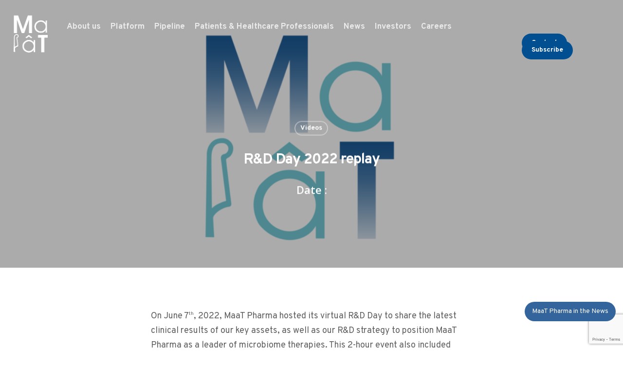

--- FILE ---
content_type: text/html; charset=UTF-8
request_url: https://www.maatpharma.com/rd-day-2022-replay/
body_size: 18333
content:
<!doctype html>
<html lang="en-US" class="no-js">
<head>
	<meta charset="UTF-8">
	<meta name="viewport" content="width=device-width, initial-scale=1, maximum-scale=1, user-scalable=0" /><meta name='robots' content='index, follow, max-image-preview:large, max-snippet:-1, max-video-preview:-1' />
	<style>img:is([sizes="auto" i], [sizes^="auto," i]) { contain-intrinsic-size: 3000px 1500px }</style>
	<link rel="alternate" hreflang="en" href="https://www.maatpharma.com/rd-day-2022-replay/" />
<link rel="alternate" hreflang="x-default" href="https://www.maatpharma.com/rd-day-2022-replay/" />

<!-- Google Tag Manager for WordPress by gtm4wp.com -->
<script data-cfasync="false" data-pagespeed-no-defer>
	var gtm4wp_datalayer_name = "dataLayer";
	var dataLayer = dataLayer || [];
</script>
<!-- End Google Tag Manager for WordPress by gtm4wp.com -->
	<!-- This site is optimized with the Yoast SEO plugin v25.3.1 - https://yoast.com/wordpress/plugins/seo/ -->
	<title>R&amp;D Day 2022 replay - MaaT Pharma</title>
	<link rel="canonical" href="https://www.maatpharma.com/rd-day-2022-replay/" />
	<meta property="og:locale" content="en_US" />
	<meta property="og:type" content="article" />
	<meta property="og:title" content="R&amp;D Day 2022 replay - MaaT Pharma" />
	<meta property="og:url" content="https://www.maatpharma.com/rd-day-2022-replay/" />
	<meta property="og:site_name" content="MaaT Pharma" />
	<meta property="article:published_time" content="2022-06-08T13:33:45+00:00" />
	<meta property="article:modified_time" content="2022-06-20T10:17:04+00:00" />
	<meta property="og:image" content="https://www.maatpharma.com/wp-content/uploads/2021/12/Website_maat_logo.png" />
	<meta property="og:image:width" content="2362" />
	<meta property="og:image:height" content="2362" />
	<meta property="og:image:type" content="image/png" />
	<meta name="author" content="MaaT Pharma" />
	<meta name="twitter:card" content="summary_large_image" />
	<meta name="twitter:label1" content="Written by" />
	<meta name="twitter:data1" content="MaaT Pharma" />
	<meta name="twitter:label2" content="Est. reading time" />
	<meta name="twitter:data2" content="2 minutes" />
	<script type="application/ld+json" class="yoast-schema-graph">{"@context":"https://schema.org","@graph":[{"@type":"Article","@id":"https://www.maatpharma.com/rd-day-2022-replay/#article","isPartOf":{"@id":"https://www.maatpharma.com/rd-day-2022-replay/"},"author":{"name":"MaaT Pharma","@id":"https://www.maatpharma.com/#/schema/person/2a1b26915c84fdbc8c7a8ebe36530d34"},"headline":"R&#038;D Day 2022 replay","datePublished":"2022-06-08T13:33:45+00:00","dateModified":"2022-06-20T10:17:04+00:00","mainEntityOfPage":{"@id":"https://www.maatpharma.com/rd-day-2022-replay/"},"wordCount":525,"publisher":{"@id":"https://www.maatpharma.com/#organization"},"image":{"@id":"https://www.maatpharma.com/rd-day-2022-replay/#primaryimage"},"thumbnailUrl":"https://www.maatpharma.com/wp-content/uploads/2021/12/Website_maat_logo.png","articleSection":["Videos"],"inLanguage":"en-US"},{"@type":"WebPage","@id":"https://www.maatpharma.com/rd-day-2022-replay/","url":"https://www.maatpharma.com/rd-day-2022-replay/","name":"R&D Day 2022 replay - MaaT Pharma","isPartOf":{"@id":"https://www.maatpharma.com/#website"},"primaryImageOfPage":{"@id":"https://www.maatpharma.com/rd-day-2022-replay/#primaryimage"},"image":{"@id":"https://www.maatpharma.com/rd-day-2022-replay/#primaryimage"},"thumbnailUrl":"https://www.maatpharma.com/wp-content/uploads/2021/12/Website_maat_logo.png","datePublished":"2022-06-08T13:33:45+00:00","dateModified":"2022-06-20T10:17:04+00:00","breadcrumb":{"@id":"https://www.maatpharma.com/rd-day-2022-replay/#breadcrumb"},"inLanguage":"en-US","potentialAction":[{"@type":"ReadAction","target":["https://www.maatpharma.com/rd-day-2022-replay/"]}]},{"@type":"ImageObject","inLanguage":"en-US","@id":"https://www.maatpharma.com/rd-day-2022-replay/#primaryimage","url":"https://www.maatpharma.com/wp-content/uploads/2021/12/Website_maat_logo.png","contentUrl":"https://www.maatpharma.com/wp-content/uploads/2021/12/Website_maat_logo.png","width":1080,"height":1080},{"@type":"BreadcrumbList","@id":"https://www.maatpharma.com/rd-day-2022-replay/#breadcrumb","itemListElement":[{"@type":"ListItem","position":1,"name":"Home","item":"https://www.maatpharma.com/"},{"@type":"ListItem","position":2,"name":"R&#038;D Day 2022 replay"}]},{"@type":"WebSite","@id":"https://www.maatpharma.com/#website","url":"https://www.maatpharma.com/","name":"MaaT Pharma","description":"microbiota gut","publisher":{"@id":"https://www.maatpharma.com/#organization"},"potentialAction":[{"@type":"SearchAction","target":{"@type":"EntryPoint","urlTemplate":"https://www.maatpharma.com/?s={search_term_string}"},"query-input":{"@type":"PropertyValueSpecification","valueRequired":true,"valueName":"search_term_string"}}],"inLanguage":"en-US"},{"@type":"Organization","@id":"https://www.maatpharma.com/#organization","name":"Maat Pharma","url":"https://www.maatpharma.com/","logo":{"@type":"ImageObject","inLanguage":"en-US","@id":"https://www.maatpharma.com/#/schema/logo/image/","url":"http://preprod-wadesign.fr/maat-pharma/wp-content/uploads/2018/09/maat-logo-rvb-header.png","contentUrl":"http://preprod-wadesign.fr/maat-pharma/wp-content/uploads/2018/09/maat-logo-rvb-header.png","width":150,"height":171,"caption":"Maat Pharma"},"image":{"@id":"https://www.maatpharma.com/#/schema/logo/image/"}},{"@type":"Person","@id":"https://www.maatpharma.com/#/schema/person/2a1b26915c84fdbc8c7a8ebe36530d34","name":"MaaT Pharma"}]}</script>
	<!-- / Yoast SEO plugin. -->


<link rel='dns-prefetch' href='//fonts.googleapis.com' />
<link rel="alternate" type="application/rss+xml" title="MaaT Pharma &raquo; Feed" href="https://www.maatpharma.com/feed/" />
<script type="text/javascript">
/* <![CDATA[ */
window._wpemojiSettings = {"baseUrl":"https:\/\/s.w.org\/images\/core\/emoji\/16.0.1\/72x72\/","ext":".png","svgUrl":"https:\/\/s.w.org\/images\/core\/emoji\/16.0.1\/svg\/","svgExt":".svg","source":{"concatemoji":"https:\/\/www.maatpharma.com\/wp-includes\/js\/wp-emoji-release.min.js?ver=6.8.3"}};
/*! This file is auto-generated */
!function(s,n){var o,i,e;function c(e){try{var t={supportTests:e,timestamp:(new Date).valueOf()};sessionStorage.setItem(o,JSON.stringify(t))}catch(e){}}function p(e,t,n){e.clearRect(0,0,e.canvas.width,e.canvas.height),e.fillText(t,0,0);var t=new Uint32Array(e.getImageData(0,0,e.canvas.width,e.canvas.height).data),a=(e.clearRect(0,0,e.canvas.width,e.canvas.height),e.fillText(n,0,0),new Uint32Array(e.getImageData(0,0,e.canvas.width,e.canvas.height).data));return t.every(function(e,t){return e===a[t]})}function u(e,t){e.clearRect(0,0,e.canvas.width,e.canvas.height),e.fillText(t,0,0);for(var n=e.getImageData(16,16,1,1),a=0;a<n.data.length;a++)if(0!==n.data[a])return!1;return!0}function f(e,t,n,a){switch(t){case"flag":return n(e,"\ud83c\udff3\ufe0f\u200d\u26a7\ufe0f","\ud83c\udff3\ufe0f\u200b\u26a7\ufe0f")?!1:!n(e,"\ud83c\udde8\ud83c\uddf6","\ud83c\udde8\u200b\ud83c\uddf6")&&!n(e,"\ud83c\udff4\udb40\udc67\udb40\udc62\udb40\udc65\udb40\udc6e\udb40\udc67\udb40\udc7f","\ud83c\udff4\u200b\udb40\udc67\u200b\udb40\udc62\u200b\udb40\udc65\u200b\udb40\udc6e\u200b\udb40\udc67\u200b\udb40\udc7f");case"emoji":return!a(e,"\ud83e\udedf")}return!1}function g(e,t,n,a){var r="undefined"!=typeof WorkerGlobalScope&&self instanceof WorkerGlobalScope?new OffscreenCanvas(300,150):s.createElement("canvas"),o=r.getContext("2d",{willReadFrequently:!0}),i=(o.textBaseline="top",o.font="600 32px Arial",{});return e.forEach(function(e){i[e]=t(o,e,n,a)}),i}function t(e){var t=s.createElement("script");t.src=e,t.defer=!0,s.head.appendChild(t)}"undefined"!=typeof Promise&&(o="wpEmojiSettingsSupports",i=["flag","emoji"],n.supports={everything:!0,everythingExceptFlag:!0},e=new Promise(function(e){s.addEventListener("DOMContentLoaded",e,{once:!0})}),new Promise(function(t){var n=function(){try{var e=JSON.parse(sessionStorage.getItem(o));if("object"==typeof e&&"number"==typeof e.timestamp&&(new Date).valueOf()<e.timestamp+604800&&"object"==typeof e.supportTests)return e.supportTests}catch(e){}return null}();if(!n){if("undefined"!=typeof Worker&&"undefined"!=typeof OffscreenCanvas&&"undefined"!=typeof URL&&URL.createObjectURL&&"undefined"!=typeof Blob)try{var e="postMessage("+g.toString()+"("+[JSON.stringify(i),f.toString(),p.toString(),u.toString()].join(",")+"));",a=new Blob([e],{type:"text/javascript"}),r=new Worker(URL.createObjectURL(a),{name:"wpTestEmojiSupports"});return void(r.onmessage=function(e){c(n=e.data),r.terminate(),t(n)})}catch(e){}c(n=g(i,f,p,u))}t(n)}).then(function(e){for(var t in e)n.supports[t]=e[t],n.supports.everything=n.supports.everything&&n.supports[t],"flag"!==t&&(n.supports.everythingExceptFlag=n.supports.everythingExceptFlag&&n.supports[t]);n.supports.everythingExceptFlag=n.supports.everythingExceptFlag&&!n.supports.flag,n.DOMReady=!1,n.readyCallback=function(){n.DOMReady=!0}}).then(function(){return e}).then(function(){var e;n.supports.everything||(n.readyCallback(),(e=n.source||{}).concatemoji?t(e.concatemoji):e.wpemoji&&e.twemoji&&(t(e.twemoji),t(e.wpemoji)))}))}((window,document),window._wpemojiSettings);
/* ]]> */
</script>
<style id='wp-emoji-styles-inline-css' type='text/css'>

	img.wp-smiley, img.emoji {
		display: inline !important;
		border: none !important;
		box-shadow: none !important;
		height: 1em !important;
		width: 1em !important;
		margin: 0 0.07em !important;
		vertical-align: -0.1em !important;
		background: none !important;
		padding: 0 !important;
	}
</style>
<style id='classic-theme-styles-inline-css' type='text/css'>
/*! This file is auto-generated */
.wp-block-button__link{color:#fff;background-color:#32373c;border-radius:9999px;box-shadow:none;text-decoration:none;padding:calc(.667em + 2px) calc(1.333em + 2px);font-size:1.125em}.wp-block-file__button{background:#32373c;color:#fff;text-decoration:none}
</style>
<style id='pdfemb-pdf-embedder-viewer-style-inline-css' type='text/css'>
.wp-block-pdfemb-pdf-embedder-viewer{max-width:none}

</style>
<style id='global-styles-inline-css' type='text/css'>
:root{--wp--preset--aspect-ratio--square: 1;--wp--preset--aspect-ratio--4-3: 4/3;--wp--preset--aspect-ratio--3-4: 3/4;--wp--preset--aspect-ratio--3-2: 3/2;--wp--preset--aspect-ratio--2-3: 2/3;--wp--preset--aspect-ratio--16-9: 16/9;--wp--preset--aspect-ratio--9-16: 9/16;--wp--preset--color--black: #000000;--wp--preset--color--cyan-bluish-gray: #abb8c3;--wp--preset--color--white: #ffffff;--wp--preset--color--pale-pink: #f78da7;--wp--preset--color--vivid-red: #cf2e2e;--wp--preset--color--luminous-vivid-orange: #ff6900;--wp--preset--color--luminous-vivid-amber: #fcb900;--wp--preset--color--light-green-cyan: #7bdcb5;--wp--preset--color--vivid-green-cyan: #00d084;--wp--preset--color--pale-cyan-blue: #8ed1fc;--wp--preset--color--vivid-cyan-blue: #0693e3;--wp--preset--color--vivid-purple: #9b51e0;--wp--preset--gradient--vivid-cyan-blue-to-vivid-purple: linear-gradient(135deg,rgba(6,147,227,1) 0%,rgb(155,81,224) 100%);--wp--preset--gradient--light-green-cyan-to-vivid-green-cyan: linear-gradient(135deg,rgb(122,220,180) 0%,rgb(0,208,130) 100%);--wp--preset--gradient--luminous-vivid-amber-to-luminous-vivid-orange: linear-gradient(135deg,rgba(252,185,0,1) 0%,rgba(255,105,0,1) 100%);--wp--preset--gradient--luminous-vivid-orange-to-vivid-red: linear-gradient(135deg,rgba(255,105,0,1) 0%,rgb(207,46,46) 100%);--wp--preset--gradient--very-light-gray-to-cyan-bluish-gray: linear-gradient(135deg,rgb(238,238,238) 0%,rgb(169,184,195) 100%);--wp--preset--gradient--cool-to-warm-spectrum: linear-gradient(135deg,rgb(74,234,220) 0%,rgb(151,120,209) 20%,rgb(207,42,186) 40%,rgb(238,44,130) 60%,rgb(251,105,98) 80%,rgb(254,248,76) 100%);--wp--preset--gradient--blush-light-purple: linear-gradient(135deg,rgb(255,206,236) 0%,rgb(152,150,240) 100%);--wp--preset--gradient--blush-bordeaux: linear-gradient(135deg,rgb(254,205,165) 0%,rgb(254,45,45) 50%,rgb(107,0,62) 100%);--wp--preset--gradient--luminous-dusk: linear-gradient(135deg,rgb(255,203,112) 0%,rgb(199,81,192) 50%,rgb(65,88,208) 100%);--wp--preset--gradient--pale-ocean: linear-gradient(135deg,rgb(255,245,203) 0%,rgb(182,227,212) 50%,rgb(51,167,181) 100%);--wp--preset--gradient--electric-grass: linear-gradient(135deg,rgb(202,248,128) 0%,rgb(113,206,126) 100%);--wp--preset--gradient--midnight: linear-gradient(135deg,rgb(2,3,129) 0%,rgb(40,116,252) 100%);--wp--preset--font-size--small: 13px;--wp--preset--font-size--medium: 20px;--wp--preset--font-size--large: 36px;--wp--preset--font-size--x-large: 42px;--wp--preset--spacing--20: 0.44rem;--wp--preset--spacing--30: 0.67rem;--wp--preset--spacing--40: 1rem;--wp--preset--spacing--50: 1.5rem;--wp--preset--spacing--60: 2.25rem;--wp--preset--spacing--70: 3.38rem;--wp--preset--spacing--80: 5.06rem;--wp--preset--shadow--natural: 6px 6px 9px rgba(0, 0, 0, 0.2);--wp--preset--shadow--deep: 12px 12px 50px rgba(0, 0, 0, 0.4);--wp--preset--shadow--sharp: 6px 6px 0px rgba(0, 0, 0, 0.2);--wp--preset--shadow--outlined: 6px 6px 0px -3px rgba(255, 255, 255, 1), 6px 6px rgba(0, 0, 0, 1);--wp--preset--shadow--crisp: 6px 6px 0px rgba(0, 0, 0, 1);}:where(.is-layout-flex){gap: 0.5em;}:where(.is-layout-grid){gap: 0.5em;}body .is-layout-flex{display: flex;}.is-layout-flex{flex-wrap: wrap;align-items: center;}.is-layout-flex > :is(*, div){margin: 0;}body .is-layout-grid{display: grid;}.is-layout-grid > :is(*, div){margin: 0;}:where(.wp-block-columns.is-layout-flex){gap: 2em;}:where(.wp-block-columns.is-layout-grid){gap: 2em;}:where(.wp-block-post-template.is-layout-flex){gap: 1.25em;}:where(.wp-block-post-template.is-layout-grid){gap: 1.25em;}.has-black-color{color: var(--wp--preset--color--black) !important;}.has-cyan-bluish-gray-color{color: var(--wp--preset--color--cyan-bluish-gray) !important;}.has-white-color{color: var(--wp--preset--color--white) !important;}.has-pale-pink-color{color: var(--wp--preset--color--pale-pink) !important;}.has-vivid-red-color{color: var(--wp--preset--color--vivid-red) !important;}.has-luminous-vivid-orange-color{color: var(--wp--preset--color--luminous-vivid-orange) !important;}.has-luminous-vivid-amber-color{color: var(--wp--preset--color--luminous-vivid-amber) !important;}.has-light-green-cyan-color{color: var(--wp--preset--color--light-green-cyan) !important;}.has-vivid-green-cyan-color{color: var(--wp--preset--color--vivid-green-cyan) !important;}.has-pale-cyan-blue-color{color: var(--wp--preset--color--pale-cyan-blue) !important;}.has-vivid-cyan-blue-color{color: var(--wp--preset--color--vivid-cyan-blue) !important;}.has-vivid-purple-color{color: var(--wp--preset--color--vivid-purple) !important;}.has-black-background-color{background-color: var(--wp--preset--color--black) !important;}.has-cyan-bluish-gray-background-color{background-color: var(--wp--preset--color--cyan-bluish-gray) !important;}.has-white-background-color{background-color: var(--wp--preset--color--white) !important;}.has-pale-pink-background-color{background-color: var(--wp--preset--color--pale-pink) !important;}.has-vivid-red-background-color{background-color: var(--wp--preset--color--vivid-red) !important;}.has-luminous-vivid-orange-background-color{background-color: var(--wp--preset--color--luminous-vivid-orange) !important;}.has-luminous-vivid-amber-background-color{background-color: var(--wp--preset--color--luminous-vivid-amber) !important;}.has-light-green-cyan-background-color{background-color: var(--wp--preset--color--light-green-cyan) !important;}.has-vivid-green-cyan-background-color{background-color: var(--wp--preset--color--vivid-green-cyan) !important;}.has-pale-cyan-blue-background-color{background-color: var(--wp--preset--color--pale-cyan-blue) !important;}.has-vivid-cyan-blue-background-color{background-color: var(--wp--preset--color--vivid-cyan-blue) !important;}.has-vivid-purple-background-color{background-color: var(--wp--preset--color--vivid-purple) !important;}.has-black-border-color{border-color: var(--wp--preset--color--black) !important;}.has-cyan-bluish-gray-border-color{border-color: var(--wp--preset--color--cyan-bluish-gray) !important;}.has-white-border-color{border-color: var(--wp--preset--color--white) !important;}.has-pale-pink-border-color{border-color: var(--wp--preset--color--pale-pink) !important;}.has-vivid-red-border-color{border-color: var(--wp--preset--color--vivid-red) !important;}.has-luminous-vivid-orange-border-color{border-color: var(--wp--preset--color--luminous-vivid-orange) !important;}.has-luminous-vivid-amber-border-color{border-color: var(--wp--preset--color--luminous-vivid-amber) !important;}.has-light-green-cyan-border-color{border-color: var(--wp--preset--color--light-green-cyan) !important;}.has-vivid-green-cyan-border-color{border-color: var(--wp--preset--color--vivid-green-cyan) !important;}.has-pale-cyan-blue-border-color{border-color: var(--wp--preset--color--pale-cyan-blue) !important;}.has-vivid-cyan-blue-border-color{border-color: var(--wp--preset--color--vivid-cyan-blue) !important;}.has-vivid-purple-border-color{border-color: var(--wp--preset--color--vivid-purple) !important;}.has-vivid-cyan-blue-to-vivid-purple-gradient-background{background: var(--wp--preset--gradient--vivid-cyan-blue-to-vivid-purple) !important;}.has-light-green-cyan-to-vivid-green-cyan-gradient-background{background: var(--wp--preset--gradient--light-green-cyan-to-vivid-green-cyan) !important;}.has-luminous-vivid-amber-to-luminous-vivid-orange-gradient-background{background: var(--wp--preset--gradient--luminous-vivid-amber-to-luminous-vivid-orange) !important;}.has-luminous-vivid-orange-to-vivid-red-gradient-background{background: var(--wp--preset--gradient--luminous-vivid-orange-to-vivid-red) !important;}.has-very-light-gray-to-cyan-bluish-gray-gradient-background{background: var(--wp--preset--gradient--very-light-gray-to-cyan-bluish-gray) !important;}.has-cool-to-warm-spectrum-gradient-background{background: var(--wp--preset--gradient--cool-to-warm-spectrum) !important;}.has-blush-light-purple-gradient-background{background: var(--wp--preset--gradient--blush-light-purple) !important;}.has-blush-bordeaux-gradient-background{background: var(--wp--preset--gradient--blush-bordeaux) !important;}.has-luminous-dusk-gradient-background{background: var(--wp--preset--gradient--luminous-dusk) !important;}.has-pale-ocean-gradient-background{background: var(--wp--preset--gradient--pale-ocean) !important;}.has-electric-grass-gradient-background{background: var(--wp--preset--gradient--electric-grass) !important;}.has-midnight-gradient-background{background: var(--wp--preset--gradient--midnight) !important;}.has-small-font-size{font-size: var(--wp--preset--font-size--small) !important;}.has-medium-font-size{font-size: var(--wp--preset--font-size--medium) !important;}.has-large-font-size{font-size: var(--wp--preset--font-size--large) !important;}.has-x-large-font-size{font-size: var(--wp--preset--font-size--x-large) !important;}
:where(.wp-block-post-template.is-layout-flex){gap: 1.25em;}:where(.wp-block-post-template.is-layout-grid){gap: 1.25em;}
:where(.wp-block-columns.is-layout-flex){gap: 2em;}:where(.wp-block-columns.is-layout-grid){gap: 2em;}
:root :where(.wp-block-pullquote){font-size: 1.5em;line-height: 1.6;}
</style>
<link rel='stylesheet' id='contact-form-7-css' href='https://www.maatpharma.com/wp-content/plugins/contact-form-7/includes/css/styles.css?ver=6.0.6' type='text/css' media='all' />
<link rel='stylesheet' id='searchandfilter-css' href='https://www.maatpharma.com/wp-content/plugins/search-filter/style.css?ver=1' type='text/css' media='all' />
<link rel='stylesheet' id='wpml-legacy-horizontal-list-0-css' href='https://www.maatpharma.com/wp-content/plugins/sitepress-multilingual-cms/templates/language-switchers/legacy-list-horizontal/style.min.css?ver=1' type='text/css' media='all' />
<style id='wpml-legacy-horizontal-list-0-inline-css' type='text/css'>
.wpml-ls-statics-footer a, .wpml-ls-statics-footer .wpml-ls-sub-menu a, .wpml-ls-statics-footer .wpml-ls-sub-menu a:link, .wpml-ls-statics-footer li:not(.wpml-ls-current-language) .wpml-ls-link, .wpml-ls-statics-footer li:not(.wpml-ls-current-language) .wpml-ls-link:link {color:#444444;background-color:#ffffff;}.wpml-ls-statics-footer .wpml-ls-sub-menu a:hover,.wpml-ls-statics-footer .wpml-ls-sub-menu a:focus, .wpml-ls-statics-footer .wpml-ls-sub-menu a:link:hover, .wpml-ls-statics-footer .wpml-ls-sub-menu a:link:focus {color:#000000;background-color:#eeeeee;}.wpml-ls-statics-footer .wpml-ls-current-language > a {color:#444444;background-color:#ffffff;}.wpml-ls-statics-footer .wpml-ls-current-language:hover>a, .wpml-ls-statics-footer .wpml-ls-current-language>a:focus {color:#000000;background-color:#eeeeee;}
</style>
<link rel='stylesheet' id='wpml-menu-item-0-css' href='https://www.maatpharma.com/wp-content/plugins/sitepress-multilingual-cms/templates/language-switchers/menu-item/style.min.css?ver=1' type='text/css' media='all' />
<link rel='stylesheet' id='font-awesome-css' href='https://www.maatpharma.com/wp-content/themes/oci/css/font-awesome-legacy.min.css?ver=4.7.1' type='text/css' media='all' />
<link rel='stylesheet' id='salient-grid-system-css' href='https://www.maatpharma.com/wp-content/themes/oci/css/grid-system.css?ver=13.0.5' type='text/css' media='all' />
<link rel='stylesheet' id='main-styles-css' href='https://www.maatpharma.com/wp-content/themes/oci/css/style.css?ver=13.0.5' type='text/css' media='all' />
<link rel='stylesheet' id='nectar-header-layout-centered-menu-css' href='https://www.maatpharma.com/wp-content/themes/oci/css/header/header-layout-centered-menu.css?ver=13.0.5' type='text/css' media='all' />
<link rel='stylesheet' id='nectar-single-styles-css' href='https://www.maatpharma.com/wp-content/themes/oci/css/single.css?ver=13.0.5' type='text/css' media='all' />
<link rel='stylesheet' id='nectar_default_font_open_sans-css' href='https://fonts.googleapis.com/css?family=Open+Sans%3A300%2C400%2C600%2C700&#038;subset=latin%2Clatin-ext' type='text/css' media='all' />
<link rel='stylesheet' id='responsive-css' href='https://www.maatpharma.com/wp-content/themes/oci/css/responsive.css?ver=13.0.5' type='text/css' media='all' />
<link rel='stylesheet' id='select2-css' href='https://www.maatpharma.com/wp-content/themes/oci/css/plugins/select2.css?ver=6.2' type='text/css' media='all' />
<link rel='stylesheet' id='skin-material-css' href='https://www.maatpharma.com/wp-content/themes/oci/css/skin-material.css?ver=13.0.5' type='text/css' media='all' />
<link rel='stylesheet' id='salient-wp-menu-dynamic-css' href='https://www.maatpharma.com/wp-content/uploads/salient/menu-dynamic.css?ver=35257' type='text/css' media='all' />
<link rel='stylesheet' id='js_composer_front-css' href='https://www.maatpharma.com/wp-content/plugins/js_composer_salient/assets/css/js_composer.min.css?ver=6.6.0' type='text/css' media='all' />
<link rel='stylesheet' id='dynamic-css-css' href='https://www.maatpharma.com/wp-content/themes/oci/css/salient-dynamic-styles.css?ver=38327' type='text/css' media='all' />
<style id='dynamic-css-inline-css' type='text/css'>
#page-header-bg h1,#page-header-bg .subheader,.nectar-box-roll .overlaid-content h1,.nectar-box-roll .overlaid-content .subheader,#page-header-bg #portfolio-nav a i,body .section-title #portfolio-nav a:hover i,.page-header-no-bg h1,.page-header-no-bg span,#page-header-bg #portfolio-nav a i,#page-header-bg span,#page-header-bg #single-below-header a:hover,#page-header-bg #single-below-header a:focus,#page-header-bg.fullscreen-header .author-section a{color:#ffffff!important;}body #page-header-bg .pinterest-share i,body #page-header-bg .facebook-share i,body #page-header-bg .linkedin-share i,body #page-header-bg .twitter-share i,body #page-header-bg .google-plus-share i,body #page-header-bg .icon-salient-heart,body #page-header-bg .icon-salient-heart-2{color:#ffffff;}#page-header-bg[data-post-hs="default_minimal"] .inner-wrap > a:not(:hover){color:#ffffff;border-color:rgba(255,255,255,0.4);}.single #page-header-bg #single-below-header > span{border-color:rgba(255,255,255,0.4);}body .section-title #portfolio-nav a:hover i{opacity:0.75;}.single #page-header-bg .blog-title #single-meta .nectar-social.hover > div a,.single #page-header-bg .blog-title #single-meta > div a,.single #page-header-bg .blog-title #single-meta ul .n-shortcode a,#page-header-bg .blog-title #single-meta .nectar-social.hover .share-btn{border-color:rgba(255,255,255,0.4);}.single #page-header-bg .blog-title #single-meta .nectar-social.hover > div a:hover,#page-header-bg .blog-title #single-meta .nectar-social.hover .share-btn:hover,.single #page-header-bg .blog-title #single-meta div > a:hover,.single #page-header-bg .blog-title #single-meta ul .n-shortcode a:hover,.single #page-header-bg .blog-title #single-meta ul li:not(.meta-share-count):hover > a{border-color:rgba(255,255,255,1);}.single #page-header-bg #single-meta div span,.single #page-header-bg #single-meta > div a,.single #page-header-bg #single-meta > div i{color:#ffffff!important;}.single #page-header-bg #single-meta ul .meta-share-count .nectar-social a i{color:rgba(255,255,255,0.7)!important;}.single #page-header-bg #single-meta ul .meta-share-count .nectar-social a:hover i{color:rgba(255,255,255,1)!important;}.no-rgba #header-space{display:none;}@media only screen and (max-width:999px){body #header-space[data-header-mobile-fixed="1"]{display:none;}#header-outer[data-mobile-fixed="false"]{position:absolute;}}@media only screen and (max-width:999px){body:not(.nectar-no-flex-height) #header-space[data-secondary-header-display="full"]:not([data-header-mobile-fixed="false"]){display:block!important;margin-bottom:-50px;}#header-space[data-secondary-header-display="full"][data-header-mobile-fixed="false"]{display:none;}}@media only screen and (min-width:1000px){#header-space{display:none;}.nectar-slider-wrap.first-section,.parallax_slider_outer.first-section,.full-width-content.first-section,.parallax_slider_outer.first-section .swiper-slide .content,.nectar-slider-wrap.first-section .swiper-slide .content,#page-header-bg,.nder-page-header,#page-header-wrap,.full-width-section.first-section{margin-top:0!important;}body #page-header-bg,body #page-header-wrap{height:136px;}body #search-outer{z-index:100000;}}@media only screen and (min-width:1000px){#page-header-wrap.fullscreen-header,#page-header-wrap.fullscreen-header #page-header-bg,html:not(.nectar-box-roll-loaded) .nectar-box-roll > #page-header-bg.fullscreen-header,.nectar_fullscreen_zoom_recent_projects,#nectar_fullscreen_rows:not(.afterLoaded) > div{height:100vh;}.wpb_row.vc_row-o-full-height.top-level,.wpb_row.vc_row-o-full-height.top-level > .col.span_12{min-height:100vh;}#page-header-bg[data-alignment-v="middle"] .span_6 .inner-wrap,#page-header-bg[data-alignment-v="top"] .span_6 .inner-wrap{padding-top:108px;}.nectar-slider-wrap[data-fullscreen="true"]:not(.loaded),.nectar-slider-wrap[data-fullscreen="true"]:not(.loaded) .swiper-container{height:calc(100vh + 2px)!important;}.admin-bar .nectar-slider-wrap[data-fullscreen="true"]:not(.loaded),.admin-bar .nectar-slider-wrap[data-fullscreen="true"]:not(.loaded) .swiper-container{height:calc(100vh - 30px)!important;}}@media only screen and (max-width:999px){#page-header-bg[data-alignment-v="middle"]:not(.fullscreen-header) .span_6 .inner-wrap,#page-header-bg[data-alignment-v="top"] .span_6 .inner-wrap{padding-top:34px;}.vc_row.top-level.full-width-section:not(.full-width-ns) > .span_12,#page-header-bg[data-alignment-v="bottom"] .span_6 .inner-wrap{padding-top:24px;}}@media only screen and (max-width:690px){.vc_row.top-level.full-width-section:not(.full-width-ns) > .span_12{padding-top:34px;}.vc_row.top-level.full-width-content .nectar-recent-posts-single_featured .recent-post-container > .inner-wrap{padding-top:24px;}}@media only screen and (max-width:999px){.full-width-ns .nectar-slider-wrap .swiper-slide[data-y-pos="middle"] .content,.full-width-ns .nectar-slider-wrap .swiper-slide[data-y-pos="top"] .content{padding-top:30px;}}.img-with-aniamtion-wrap[data-border-radius="none"] .img-with-animation,.img-with-aniamtion-wrap[data-border-radius="none"] .hover-wrap{border-radius:none;}.screen-reader-text,.nectar-skip-to-content:not(:focus){border:0;clip:rect(1px,1px,1px,1px);clip-path:inset(50%);height:1px;margin:-1px;overflow:hidden;padding:0;position:absolute!important;width:1px;word-wrap:normal!important;}
.page-submenu .mobile-menu-link {
    font-weight:900 !important;
}    

.page-submenu {
    font-weight: 900 !important;
}

#37_section_group_li {
    display:none !important;
}

#37_section_group {
    display:none !important;
}

.meta-comment-count {
    display:none !important;
}

.nectar-love {
    display:none !important;
}

 .nectar-recent-posts-slider h2 a, 
 .nectar-recent-posts-slider_multiple_visible h3 a, 
 .nectar-recent-posts-slider_multiple_visible .recent-post-container.container .strong a {
    color:#fff;
    font-size: 30px;
    line-height:5px;
 }
 
.post-header {
    max-width: 100% !important;
}
 
 .full-width-content .post-area.auto_meta_overlaid_spaced .masonry-blog-item:nth-child(8n+8) .post-header {
    max-width: 100% !important;
  }
 

.auto_meta_overlaid_spaced .masonry-blog-item .post-featured-img:after {
  content: '';
  background: linear-gradient(to bottom,rgba(45,45,45,0),rgba(35,35,35,0.90) 100%);
}
 
 
body[data-ext-responsive="true"].single-post #page-header-bg[data-post-hs="default_minimal"] h1 {
    font-size:30px;
    line-height:1.8;
}

.testimonial_slider[data-style="multiple_visible_minimal"] .image-icon, .nectar_single_testimonial .image-icon {
    width: 150px;
    height: 150px;
    
$timeline: (
  color-dots: #E65100,
  color-lines: rgba(255, 255, 255, .4),
  color-text: #fff,
  color-background: #01579B,
  dot-size: 20px,
  dot-border-width: 3px,
  line-width: 1px,
  spacing-horizontal: 12px,
  spacing-vertical: 24px
);

.m-content {
  padding: 20px;
  max-width: 1100px;
  margin: 0 auto;
  
  h2 {
    font-size: 2.2rem;
    line-height: 1.3em;
    margin: 1em 0 .2em;
  }
}

.m-timeline {
  position: relative;
  list-style: none;
  padding: 0;
  background-color: map-get($timeline, 'color-background');
  color: map-get($timeline, 'color-text');
  margin: 48px 0;
    
  li {
    position: relative;
    padding: (map-get($timeline, 'dot-border-width') + map-get($timeline, 'dot-size') / 5)  0 map-get($timeline, 'spacing-vertical') (map-get($timeline, 'dot-size') + map-get($timeline, 'spacing-horizontal'));
    transition: all 100ms;
    min-height: map-get($timeline, 'dot-size') + map-get($timeline, 'spacing-vertical');
    
    &::before,
    &::after {
      transition: all 100ms;
    }
    
    &::before {
      display: block;
      content: '';
      position: absolute;
      top: .3em;
      left: 0;
      z-index: 2;
      background-color: map-get($timeline, 'color-dots');
      width: map-get($timeline, 'dot-size');
      height: map-get($timeline, 'dot-size');
      border-radius: 50%;
      border: map-get($timeline, 'dot-border-width') solid map-get($timeline, 'color-background');
    }
    
    &::after {
      content: '';
      display: block;
      width: map-get($timeline, 'line-width');
      background-color: map-get($timeline, 'color-lines');
      position: absolute;
      top: 0;
      left: map-get($timeline, 'dot-size') / 2;
      height: 100%;
      z-index: 1;      
    }
    
    &:first-child::after {
      top: map-get($timeline, 'dot-size') / 2;
    }
    
    &:last-child::after {
      height: map-get($timeline, 'dot-size') / 2;
    }
  }
  
  &__date {
    font-size: .8em;
    margin: 0 0 .3em;
    color: transparentize(map-get($timeline, 'color-text'), .4);
  }
  
  p {
    margin: 0 0 .5em;
  }
  
  @media (min-width: 800px) {
    li {
      &:nth-child(odd) {
        text-align: right;
        padding-left: 0;
        padding-right: calc(50% + #{(map-get($timeline, 'dot-size') / 2) + map-get($timeline, 'spacing-horizontal')});
      }
      
      &:nth-child(even) {
        padding-left: calc(50% + #{map-get($timeline, 'dot-size')});
      }
      
      &::before {
        left: calc(50% - #{map-get($timeline, 'dot-size') / 2});
      }
      
      &::after {
        left: 50%;
      }
    }
  }
}

// ┌────────────────┐
//   DEMO SETTINGS
// └────────────────┘

*,
*::before,
*::after {
  box-sizing: border-box;
}

body {
  background: map-get($timeline, 'color-background');
  color: map-get($timeline, 'color-text');
  font-family: 'IBM Plex Sans', sans-serif;
  line-height: 1.3em;
  font-weight: 300;
  
  -webkit-font-smoothing: antialiased;
	-moz-osx-font-smoothing: grayscale;
}

h1,
h2,
h3 {
  font-family: 'IBM Plex Serif', sans-serif;
  font-weight: 300;
}

p {
  margin: 0 0 1em;
}
</style>
<link rel='stylesheet' id='redux-google-fonts-salient_redux-css' href='https://fonts.googleapis.com/css?family=Overpass%3A700%2C400%2C800&#038;ver=1759137566' type='text/css' media='all' />
<script type="text/javascript" src="https://www.maatpharma.com/wp-includes/js/jquery/jquery.min.js?ver=3.7.1" id="jquery-core-js"></script>
<script type="text/javascript" src="https://www.maatpharma.com/wp-includes/js/jquery/jquery-migrate.min.js?ver=3.4.1" id="jquery-migrate-js"></script>
<script type="text/javascript" src="https://www.maatpharma.com/wp-content/themes/oci/js/scripts.js?ver=6.8.3" id="custom-scripts-js"></script>
<link rel="https://api.w.org/" href="https://www.maatpharma.com/wp-json/" /><link rel="alternate" title="JSON" type="application/json" href="https://www.maatpharma.com/wp-json/wp/v2/posts/7890" /><link rel="EditURI" type="application/rsd+xml" title="RSD" href="https://www.maatpharma.com/xmlrpc.php?rsd" />
<meta name="generator" content="WordPress 6.8.3" />
<link rel='shortlink' href='https://www.maatpharma.com/?p=7890' />
<link rel="alternate" title="oEmbed (JSON)" type="application/json+oembed" href="https://www.maatpharma.com/wp-json/oembed/1.0/embed?url=https%3A%2F%2Fwww.maatpharma.com%2Frd-day-2022-replay%2F" />
<link rel="alternate" title="oEmbed (XML)" type="text/xml+oembed" href="https://www.maatpharma.com/wp-json/oembed/1.0/embed?url=https%3A%2F%2Fwww.maatpharma.com%2Frd-day-2022-replay%2F&#038;format=xml" />
<meta name="generator" content="WPML ver:4.7.6 stt:1,4;" />
<style id="mystickymenu" type="text/css">#mysticky-nav { width:100%; position: static; height: auto !important; }#mysticky-nav.wrapfixed { position:fixed; left: 0px; margin-top:0px;  z-index: 99990; -webkit-transition: 0.3s; -moz-transition: 0.3s; -o-transition: 0.3s; transition: 0.3s; -ms-filter:"progid:DXImageTransform.Microsoft.Alpha(Opacity=90)"; filter: alpha(opacity=90); opacity:0.9; background-color: #f7f5e7;}#mysticky-nav.wrapfixed .myfixed{ background-color: #f7f5e7; position: relative;top: auto;left: auto;right: auto;}#mysticky-nav .myfixed { margin:0 auto; float:none; border:0px; background:none; max-width:100%; }</style>			<style type="text/css">
																															</style>
			
<!-- Google Tag Manager for WordPress by gtm4wp.com -->
<!-- GTM Container placement set to automatic -->
<script data-cfasync="false" data-pagespeed-no-defer type="text/javascript">
	var dataLayer_content = {"pagePostType":"post","pagePostType2":"single-post","pageCategory":["videos"],"pagePostAuthor":"MaaT Pharma"};
	dataLayer.push( dataLayer_content );
</script>
<script data-cfasync="false" data-pagespeed-no-defer type="text/javascript">
(function(w,d,s,l,i){w[l]=w[l]||[];w[l].push({'gtm.start':
new Date().getTime(),event:'gtm.js'});var f=d.getElementsByTagName(s)[0],
j=d.createElement(s),dl=l!='dataLayer'?'&l='+l:'';j.async=true;j.src=
'//www.googletagmanager.com/gtm.js?id='+i+dl;f.parentNode.insertBefore(j,f);
})(window,document,'script','dataLayer','GTM-NN4TRGB3');
</script>
<!-- End Google Tag Manager for WordPress by gtm4wp.com --><script type="text/javascript"> var root = document.getElementsByTagName( "html" )[0]; root.setAttribute( "class", "js" ); </script><meta name="generator" content="Powered by WPBakery Page Builder - drag and drop page builder for WordPress."/>
<noscript><style>.lazyload[data-src]{display:none !important;}</style></noscript><style>.lazyload{background-image:none !important;}.lazyload:before{background-image:none !important;}</style><link rel="icon" href="https://www.maatpharma.com/wp-content/uploads/2018/10/cropped-logo-maat-pharma-author-32x32.png" sizes="32x32" />
<link rel="icon" href="https://www.maatpharma.com/wp-content/uploads/2018/10/cropped-logo-maat-pharma-author-192x192.png" sizes="192x192" />
<link rel="apple-touch-icon" href="https://www.maatpharma.com/wp-content/uploads/2018/10/cropped-logo-maat-pharma-author-180x180.png" />
<meta name="msapplication-TileImage" content="https://www.maatpharma.com/wp-content/uploads/2018/10/cropped-logo-maat-pharma-author-270x270.png" />
		<style type="text/css" id="wp-custom-css">
			.team-member img, 
.member-photo img {
    width: 150px !important;
    height: 150px !important;
    object-fit: cover !important;
}
.team-member-name {
    font-size: 12px; 
    font-weight: bold;
}

.team-member-position {
    font-size: 11px; 
    }		</style>
		<noscript><style> .wpb_animate_when_almost_visible { opacity: 1; }</style></noscript></head><body class="wp-singular post-template-default single single-post postid-7890 single-format-video wp-theme-oci material wpb-js-composer js-comp-ver-6.6.0 vc_responsive" data-footer-reveal="false" data-footer-reveal-shadow="none" data-header-format="centered-menu" data-body-border="off" data-boxed-style="" data-header-breakpoint="1000" data-dropdown-style="minimal" data-cae="easeOutCubic" data-cad="750" data-megamenu-width="contained" data-aie="none" data-ls="fancybox" data-apte="standard" data-hhun="0" data-fancy-form-rcs="1" data-form-style="default" data-form-submit="regular" data-is="minimal" data-button-style="rounded_shadow" data-user-account-button="false" data-flex-cols="true" data-col-gap="default" data-header-inherit-rc="false" data-header-search="false" data-animated-anchors="true" data-ajax-transitions="false" data-full-width-header="true" data-slide-out-widget-area="true" data-slide-out-widget-area-style="slide-out-from-right" data-user-set-ocm="off" data-loading-animation="none" data-bg-header="true" data-responsive="1" data-ext-responsive="true" data-ext-padding="90" data-header-resize="1" data-header-color="light" data-cart="false" data-remove-m-parallax="" data-remove-m-video-bgs="" data-m-animate="0" data-force-header-trans-color="light" data-smooth-scrolling="0" data-permanent-transparent="false" >
	
	<script type="text/javascript">
	 (function(window, document) {

		 if(navigator.userAgent.match(/(Android|iPod|iPhone|iPad|BlackBerry|IEMobile|Opera Mini)/)) {
			 document.body.className += " using-mobile-browser ";
		 }

		 if( !("ontouchstart" in window) ) {

			 var body = document.querySelector("body");
			 var winW = window.innerWidth;
			 var bodyW = body.clientWidth;

			 if (winW > bodyW + 4) {
				 body.setAttribute("style", "--scroll-bar-w: " + (winW - bodyW - 4) + "px");
			 } else {
				 body.setAttribute("style", "--scroll-bar-w: 0px");
			 }
		 }

	 })(window, document);
   </script><a href="#ajax-content-wrap" class="nectar-skip-to-content">Skip to main content</a><div class="ocm-effect-wrap"><div class="ocm-effect-wrap-inner">	
	<div id="header-space"  data-header-mobile-fixed='1'></div> 
	
		<div id="header-outer" data-has-menu="true" data-has-buttons="no" data-header-button_style="default" data-using-pr-menu="true" data-mobile-fixed="1" data-ptnm="false" data-lhe="animated_underline" data-user-set-bg="#ffffff" data-format="centered-menu" data-permanent-transparent="false" data-megamenu-rt="0" data-remove-fixed="0" data-header-resize="1" data-cart="false" data-transparency-option="" data-box-shadow="small" data-shrink-num="6" data-using-secondary="0" data-using-logo="1" data-logo-height="80" data-m-logo-height="24" data-padding="28" data-full-width="true" data-condense="false" data-transparent-header="true" data-transparent-shadow-helper="false" data-remove-border="true" class="transparent">
		
<div id="search-outer" class="nectar">
	<div id="search">
		<div class="container">
			 <div id="search-box">
				 <div class="inner-wrap">
					 <div class="col span_12">
						  <form role="search" action="https://www.maatpharma.com/" method="GET">
														 <input type="text" name="s"  value="" aria-label="Search" placeholder="Search" />
							 
						<span>Hit enter to search or ESC to close</span>
						<input type="hidden" name="post_type" value="post">						</form>
					</div><!--/span_12-->
				</div><!--/inner-wrap-->
			 </div><!--/search-box-->
			 <div id="close"><a href="#"><span class="screen-reader-text">Close Search</span>
				<span class="close-wrap"> <span class="close-line close-line1"></span> <span class="close-line close-line2"></span> </span>				 </a></div>
		 </div><!--/container-->
	</div><!--/search-->
</div><!--/search-outer-->

<header id="top">
	<div class="container">
		<div class="row">
			<div class="col span_3">
								<a id="logo" href="https://www.maatpharma.com" data-supplied-ml-starting-dark="false" data-supplied-ml-starting="false" data-supplied-ml="false" >
					<img class="stnd skip-lazy default-logo" width="609" height="662" alt="MaaT Pharma" src="https://www.maatpharma.com/wp-content/uploads/2024/12/Logo-MaaT-Pharma_HD-2024.png" srcset="https://www.maatpharma.com/wp-content/uploads/2024/12/Logo-MaaT-Pharma_HD-2024.png 1x, https://www.maatpharma.com/wp-content/uploads/2024/12/Logo-MaaT-Pharma_HD-2024.png 2x" /><img class="starting-logo skip-lazy default-logo" width="150" height="171" alt="MaaT Pharma" src="https://www.maatpharma.com/wp-content/uploads/2018/09/maat-logo-white-header.png" srcset="https://www.maatpharma.com/wp-content/uploads/2018/09/maat-logo-white-header.png 1x, https://www.maatpharma.com/wp-content/uploads/2018/09/maat-logo-white-header.png 2x" /><img class="starting-logo dark-version skip-lazy default-logo" width="609" height="662" alt="MaaT Pharma" src="https://www.maatpharma.com/wp-content/uploads/2024/12/Logo-MaaT-Pharma_HD-2024.png" srcset="https://www.maatpharma.com/wp-content/uploads/2024/12/Logo-MaaT-Pharma_HD-2024.png 1x, https://www.maatpharma.com/wp-content/uploads/2024/12/Logo-MaaT-Pharma_HD-2024.png 2x" />				</a>
							</div><!--/span_3-->

			<div class="col span_9 col_last">
																	<div class="slide-out-widget-area-toggle mobile-icon slide-out-from-right" data-custom-color="false" data-icon-animation="simple-transform">
						<div> <a href="#sidewidgetarea" aria-label="Navigation Menu" aria-expanded="false" class="closed">
							<span class="screen-reader-text">Menu</span><span aria-hidden="true"> <i class="lines-button x2"> <i class="lines"></i> </i> </span>
						</a></div>
					</div>
				
									<nav>
													<ul class="sf-menu">
								<li id="menu-item-8583" class="menu-item menu-item-type-post_type menu-item-object-page menu-item-has-children nectar-regular-menu-item menu-item-8583"><a href="https://www.maatpharma.com/about-us/"><span class="menu-title-text">About us</span></a>
<ul class="sub-menu">
	<li id="menu-item-11632" class="menu-item menu-item-type-custom menu-item-object-custom nectar-regular-menu-item menu-item-11632"><a href="https://www.maatpharma.com/about-us/#key"><span class="menu-title-text">Key figures</span></a></li>
	<li id="menu-item-11633" class="menu-item menu-item-type-custom menu-item-object-custom nectar-regular-menu-item menu-item-11633"><a href="https://www.maatpharma.com/about-us/#vision"><span class="menu-title-text">Our vision</span></a></li>
	<li id="menu-item-11634" class="menu-item menu-item-type-custom menu-item-object-custom nectar-regular-menu-item menu-item-11634"><a href="https://www.maatpharma.com/about-us/#gov"><span class="menu-title-text">Governance</span></a></li>
	<li id="menu-item-11635" class="menu-item menu-item-type-custom menu-item-object-custom nectar-regular-menu-item menu-item-11635"><a href="https://www.maatpharma.com/about-us/#RSE"><span class="menu-title-text">Our CSR objectives</span></a></li>
	<li id="menu-item-11636" class="menu-item menu-item-type-custom menu-item-object-custom nectar-regular-menu-item menu-item-11636"><a href="https://www.maatpharma.com/about-us/#membership"><span class="menu-title-text">Membership</span></a></li>
</ul>
</li>
<li id="menu-item-8806" class="menu-item menu-item-type-post_type menu-item-object-page menu-item-has-children nectar-regular-menu-item menu-item-8806"><a href="https://www.maatpharma.com/platform-skye/"><span class="menu-title-text">Platform</span></a>
<ul class="sub-menu">
	<li id="menu-item-11637" class="menu-item menu-item-type-custom menu-item-object-custom nectar-regular-menu-item menu-item-11637"><a href="https://www.maatpharma.com/platform-skye/#MET"><span class="menu-title-text">Microbiome Ecosystem Therapies</span></a></li>
	<li id="menu-item-11638" class="menu-item menu-item-type-custom menu-item-object-custom nectar-regular-menu-item menu-item-11638"><a href="https://www.maatpharma.com/platform-skye/#MET-N"><span class="menu-title-text">MET-N</span></a></li>
	<li id="menu-item-11639" class="menu-item menu-item-type-custom menu-item-object-custom nectar-regular-menu-item menu-item-11639"><a href="https://www.maatpharma.com/platform-skye/#MET-C"><span class="menu-title-text">MET-C</span></a></li>
	<li id="menu-item-11640" class="menu-item menu-item-type-custom menu-item-object-custom nectar-regular-menu-item menu-item-11640"><a href="https://www.maatpharma.com/platform-skye/#gutprint"><span class="menu-title-text">gutPrint®</span></a></li>
	<li id="menu-item-11641" class="menu-item menu-item-type-custom menu-item-object-custom nectar-regular-menu-item menu-item-11641"><a href="https://www.maatpharma.com/platform-skye/#cGMP"><span class="menu-title-text">cGMP manufacturing facility</span></a></li>
</ul>
</li>
<li id="menu-item-3355" class="menu-item menu-item-type-post_type menu-item-object-page menu-item-has-children nectar-regular-menu-item menu-item-3355"><a href="https://www.maatpharma.com/pipeline/"><span class="menu-title-text">Pipeline</span></a>
<ul class="sub-menu">
	<li id="menu-item-11642" class="menu-item menu-item-type-custom menu-item-object-custom nectar-regular-menu-item menu-item-11642"><a href="https://www.maatpharma.com/pipeline/#overview"><span class="menu-title-text">Overview</span></a></li>
	<li id="menu-item-11643" class="menu-item menu-item-type-custom menu-item-object-custom nectar-regular-menu-item menu-item-11643"><a href="https://www.maatpharma.com/pipeline/#xervyteg"><span class="menu-title-text">Xervyteg®</span></a></li>
	<li id="menu-item-11644" class="menu-item menu-item-type-custom menu-item-object-custom nectar-regular-menu-item menu-item-11644"><a href="https://www.maatpharma.com/pipeline/#maat033"><span class="menu-title-text">MaaT033</span></a></li>
	<li id="menu-item-11645" class="menu-item menu-item-type-custom menu-item-object-custom nectar-regular-menu-item menu-item-11645"><a href="https://www.maatpharma.com/pipeline/#maat034"><span class="menu-title-text">MaaT034</span></a></li>
	<li id="menu-item-11646" class="menu-item menu-item-type-custom menu-item-object-custom nectar-regular-menu-item menu-item-11646"><a href="https://www.maatpharma.com/pipeline/#maat03x"><span class="menu-title-text">MaaT03X</span></a></li>
	<li id="menu-item-11647" class="menu-item menu-item-type-custom menu-item-object-custom nectar-regular-menu-item menu-item-11647"><a href="https://www.maatpharma.com/pipeline/#scientificpublications"><span class="menu-title-text">Scientific Publications</span></a></li>
</ul>
</li>
<li id="menu-item-16139" class="menu-item menu-item-type-post_type menu-item-object-page nectar-regular-menu-item menu-item-16139"><a href="https://www.maatpharma.com/patients-prescribers/"><span class="menu-title-text">Patients &#038; Healthcare Professionals</span></a></li>
<li id="menu-item-1293" class="menu-item menu-item-type-post_type menu-item-object-page menu-item-has-children nectar-regular-menu-item menu-item-1293"><a href="https://www.maatpharma.com/news/"><span class="menu-title-text">News</span></a>
<ul class="sub-menu">
	<li id="menu-item-11652" class="menu-item menu-item-type-custom menu-item-object-custom nectar-regular-menu-item menu-item-11652"><a href="https://www.maatpharma.com/news/#corpo"><span class="menu-title-text">Corporate profile</span></a></li>
	<li id="menu-item-11653" class="menu-item menu-item-type-custom menu-item-object-custom nectar-regular-menu-item menu-item-11653"><a href="https://www.maatpharma.com/news/#press"><span class="menu-title-text">Press Releases</span></a></li>
	<li id="menu-item-11654" class="menu-item menu-item-type-custom menu-item-object-custom nectar-regular-menu-item menu-item-11654"><a href="https://www.maatpharma.com/news/#media"><span class="menu-title-text">Media Coverage</span></a></li>
	<li id="menu-item-11655" class="menu-item menu-item-type-custom menu-item-object-custom nectar-regular-menu-item menu-item-11655"><a href="https://www.maatpharma.com/news/#posters"><span class="menu-title-text">Posters</span></a></li>
	<li id="menu-item-11656" class="menu-item menu-item-type-custom menu-item-object-custom nectar-regular-menu-item menu-item-11656"><a href="https://www.maatpharma.com/news/#videos"><span class="menu-title-text">Videos</span></a></li>
</ul>
</li>
<li id="menu-item-14681" class="menu-item menu-item-type-post_type menu-item-object-page menu-item-has-children nectar-regular-menu-item menu-item-14681"><a href="https://www.maatpharma.com/investors/"><span class="menu-title-text">Investors</span></a>
<ul class="sub-menu">
	<li id="menu-item-11658" class="menu-item menu-item-type-custom menu-item-object-custom nectar-regular-menu-item menu-item-11658"><a href="https://www.maatpharma.com/investors/#stockinfo"><span class="menu-title-text">Stock information</span></a></li>
	<li id="menu-item-11660" class="menu-item menu-item-type-custom menu-item-object-custom nectar-regular-menu-item menu-item-11660"><a href="https://www.maatpharma.com/investors/#presentations"><span class="menu-title-text">Events &#038; Presentations</span></a></li>
	<li id="menu-item-11661" class="menu-item menu-item-type-custom menu-item-object-custom nectar-regular-menu-item menu-item-11661"><a href="https://www.maatpharma.com/investors/#inforegle"><span class="menu-title-text">Regulated information</span></a></li>
	<li id="menu-item-11662" class="menu-item menu-item-type-custom menu-item-object-custom nectar-regular-menu-item menu-item-11662"><a href="https://www.maatpharma.com/investors/#inforegle"><span class="menu-title-text">Shareholders Meetings</span></a></li>
	<li id="menu-item-11663" class="menu-item menu-item-type-custom menu-item-object-custom nectar-regular-menu-item menu-item-11663"><a href="https://www.maatpharma.com/investors/#RSE"><span class="menu-title-text">CSR</span></a></li>
</ul>
</li>
<li id="menu-item-2222" class="menu-item menu-item-type-post_type menu-item-object-page menu-item-has-children nectar-regular-menu-item menu-item-2222"><a href="https://www.maatpharma.com/careers/"><span class="menu-title-text">Careers</span></a>
<ul class="sub-menu">
	<li id="menu-item-11665" class="menu-item menu-item-type-custom menu-item-object-custom nectar-regular-menu-item menu-item-11665"><a href="https://www.maatpharma.com/careers/#values"><span class="menu-title-text">Our values</span></a></li>
	<li id="menu-item-11666" class="menu-item menu-item-type-custom menu-item-object-custom nectar-regular-menu-item menu-item-11666"><a href="https://www.maatpharma.com/careers/#maatians"><span class="menu-title-text">Meet our people</span></a></li>
</ul>
</li>
							</ul>
													<ul class="buttons sf-menu" data-user-set-ocm="off">

								<li id="menu-item-2225" class="menu-item menu-item-type-post_type menu-item-object-page button_solid_color_2 menu-item-2225"><a href="https://www.maatpharma.com/contact/"><span class="menu-title-text">Contact</span></a></li>
<li id="menu-item-7708" class="menu-item menu-item-type-post_type menu-item-object-page button_solid_color_2 menu-item-7708"><a href="https://www.maatpharma.com/newsletter/"><span class="menu-title-text">Subscribe</span></a></li>

							</ul>
						
					</nav>

					<div class="logo-spacing" data-using-image="true"><img class="hidden-logo lazyload" alt="MaaT Pharma" width="609" height="662" src="[data-uri]" data-src="https://www.maatpharma.com/wp-content/uploads/2024/12/Logo-MaaT-Pharma_HD-2024.png" decoding="async" data-eio-rwidth="609" data-eio-rheight="662" /><noscript><img class="hidden-logo" alt="MaaT Pharma" width="609" height="662" src="https://www.maatpharma.com/wp-content/uploads/2024/12/Logo-MaaT-Pharma_HD-2024.png" data-eio="l" /></noscript></div>
				</div><!--/span_9-->

				
			</div><!--/row-->
					</div><!--/container-->
	</header>		
	</div>
		<div id="ajax-content-wrap">
<div id="page-header-wrap" data-animate-in-effect="none" data-responsive="true" data-midnight="light" class="" style="height: 75vh;"><div id="page-header-bg" class="not-loaded  hentry" data-post-hs="default_minimal" data-padding-amt="normal" data-animate-in-effect="none" data-midnight="light" data-text-effect="" data-bg-pos="center" data-alignment="left" data-alignment-v="middle" data-parallax="0" data-height="75vh"  style="height:75vh;">					<div class="page-header-bg-image-wrap" id="nectar-page-header-p-wrap" data-parallax-speed="fast">
						<div class="page-header-bg-image lazyload" style="" data-back="https://www.maatpharma.com/wp-content/uploads/2021/12/Website_maat_logo.png"></div>
					</div> 
				<div class="container"><img class="hidden-social-img lazyload" src="[data-uri]" alt="R&#038;D Day 2022 replay" data-src="https://www.maatpharma.com/wp-content/uploads/2021/12/Website_maat_logo.png" decoding="async" data-eio-rwidth="1080" data-eio-rheight="1080" /><noscript><img class="hidden-social-img" src="https://www.maatpharma.com/wp-content/uploads/2021/12/Website_maat_logo.png" alt="R&#038;D Day 2022 replay" data-eio="l" /></noscript>
					<div class="row">
						<div class="col span_6 section-title blog-title" data-remove-post-date="0" data-remove-post-author="0" data-remove-post-comment-number="0">
							<div class="inner-wrap">

								<a class="videos" href="https://www.maatpharma.com/category/videos/" >Videos</a>
								<h1 class="entry-title">R&#038;D Day 2022 replay</h1>

								
								<h3 style="color:#ffffff";> Date :  </h3>

								

											</div>

				</div><!--/section-title-->
			</div><!--/row-->

			


			</div>
</div>

</div>

<div class="container-wrap no-sidebar" data-midnight="dark" data-remove-post-date="0" data-remove-post-author="0" data-remove-post-comment-number="0">
	<div class="container main-content">

		
		<div class="row">

			
			<div class="post-area col standard-minimal span_12 col_last">

			
<article id="post-7890" class="post-7890 post type-post status-publish format-video has-post-thumbnail category-videos post_format-post-format-video">
  
  <div class="inner-wrap">

		<div class="post-content" data-hide-featured-media="1">
      
        <div class="content-inner">
		<div id="fws_691fd79dd1cf6"  data-column-margin="default" data-midnight="dark"  class="wpb_row vc_row-fluid vc_row  "  style="padding-top: 0px; padding-bottom: 0px; "><div class="row-bg-wrap" data-bg-animation="none" data-bg-overlay="false"><div class="inner-wrap"><div class="row-bg"  style=""></div></div></div><div class="row_col_wrap_12 col span_12 dark left">
	<div  class="vc_col-sm-2 wpb_column column_container vc_column_container col no-extra-padding inherit_tablet inherit_phone "  data-padding-pos="all" data-has-bg-color="false" data-bg-color="" data-bg-opacity="1" data-animation="" data-delay="0" >
		<div class="vc_column-inner" >
			<div class="wpb_wrapper">
				
			</div> 
		</div>
	</div> 

	<div  class="vc_col-sm-8 wpb_column column_container vc_column_container col no-extra-padding inherit_tablet inherit_phone "  data-padding-pos="all" data-has-bg-color="false" data-bg-color="" data-bg-opacity="1" data-animation="" data-delay="0" >
		<div class="vc_column-inner" >
			<div class="wpb_wrapper">
				
<div class="wpb_text_column wpb_content_element " >
	<div class="wpb_wrapper">
		<p>On June 7<sup>th</sup>, 2022, MaaT Pharma hosted its virtual R&amp;D Day to share the latest clinical results of our key assets, as well as our R&amp;D strategy to position MaaT Pharma as a leader of microbiome therapies. This 2-hour event also included presentations from world-renowned experts in oncology and in the microbiome fields including:</p>
<ul>
<li><i>Dr. Joël Doré &#8211; Research Director, INRAE and Scientific Advisor at MaaT Pharma, France</i></li>
<li><i>Pr. Ernst Holler, M.D &#8211; Senior Professor on Clinical and Experimental Allo-HSCT, Dept of Internal Medicine 3, University Hospital Center Regensburg, Germany</i></li>
<li><i>Pr. Florent Malard, M.D &#8211; Professor of Hematology, Saint Antoine Hospital (APHP) and Associate Professor, Sorbonne University</i></li>
<li><i>Pr. Mohamad Mohty, M.D &#8211; Professor, Sorbonne University and Head of the Clinical Hematology and Cellular Department, Saint-Antoine Hospital (AP-HP), France</i></li>
<li><i>Pr. Hassane Zarour, M.D &#8211; Professor of Medicine, Immunology and Dermatology, University of Pittsburgh, USA</i></li>
</ul>
<div class="last-paragraph-no-margin">
<div class="last-paragraph-no-margin">
<p><a href="https://www.maatpharma.com/wp-content/uploads/2022/06/220607-MaaT-Pharma-RD-Day-Presentation-FULL-v2.0-COMP.pdf"><strong>Download the presentation</strong></a></p>
<div class="last-paragraph-no-margin">
<div class="last-paragraph-no-margin">
<p><strong><a href="https://onlinexperiences.com/scripts/Server.nxp?LASCmd=L:0&amp;AI=1&amp;ShowKey=196390&amp;LoginType=0&amp;InitialDisplay=1&amp;ClientBrowser=0&amp;DisplayItem=NULL&amp;LangLocaleID=0&amp;SSO=1&amp;RFR=https://onlinexperiences.com/Launch/Event.htm?ShowKey=196390">Replay video conference</a> </strong></p>
</div>
</div>
</div>
</div>
	</div>
</div>



<div class="divider-wrap" data-alignment="default"><div style="height: 25px;" class="divider"></div></div><div class="img-with-aniamtion-wrap " data-max-width="100%" data-max-width-mobile="default" data-shadow="none" data-animation="fade-in" >
      <div class="inner">
        <div class="hover-wrap"> 
          <div class="hover-wrap-inner">
            <a href="https://onlinexperiences.com/scripts/Server.nxp?LASCmd=L:0&#038;AI=1&#038;ShowKey=196390&#038;LoginType=0&#038;InitialDisplay=1&#038;ClientBrowser=0&#038;DisplayItem=NULL&#038;LangLocaleID=0&#038;SSO=1&#038;RFR=https://onlinexperiences.com/Launch/Event.htm?ShowKey=196390" target="_blank" class="">
              <img fetchpriority="high" decoding="async" class="img-with-animation skip-lazy " data-delay="0" height="297" width="605" data-animation="fade-in" src="https://www.maatpharma.com/wp-content/uploads/2022/06/Image1.jpg" alt="" srcset="https://www.maatpharma.com/wp-content/uploads/2022/06/Image1.jpg 605w, https://www.maatpharma.com/wp-content/uploads/2022/06/Image1-300x147.jpg 300w" sizes="(min-width: 1450px) 75vw, (min-width: 1000px) 85vw, 100vw" />
            </a>
          </div>
        </div>
      </div>
      </div>
			</div> 
		</div>
	</div> 

	<div  class="vc_col-sm-2 wpb_column column_container vc_column_container col no-extra-padding inherit_tablet inherit_phone "  data-padding-pos="all" data-has-bg-color="false" data-bg-color="" data-bg-opacity="1" data-animation="" data-delay="0" >
		<div class="vc_column-inner" >
			<div class="wpb_wrapper">
				
			</div> 
		</div>
	</div> 
</div></div>
</div>        
      </div><!--/post-content-->
      
    </div><!--/inner-wrap-->
    
</article>
		</div><!--/post-area-->

			
		</div><!--/row-->

		<div class="row">

			
			 <div data-post-header-style="default_minimal" class="blog_next_prev_buttons wpb_row vc_row-fluid full-width-content standard_section" data-style="fullwidth_next_prev" data-midnight="light">

				 <ul class="controls"><li class="previous-post "><a href="https://www.maatpharma.com/maat-pharma-in-the-top-3-biotechs-to-watch-le-revenu-article-in-french/"></a><h3><span>Previous Post</span><span class="text">June 13, 2022: MaaT Pharma in the top 3 biotechs to watch - Le Revenu (Article in French)
						 <svg class="next-arrow" aria-hidden="true" xmlns="http://www.w3.org/2000/svg" xmlns:xlink="http://www.w3.org/1999/xlink" viewBox="0 0 39 12"><line class="top" x1="23" y1="-0.5" x2="29.5" y2="6.5" stroke="#ffffff;"></line><line class="bottom" x1="23" y1="12.5" x2="29.5" y2="5.5" stroke="#ffffff;"></line></svg><span class="line"></span></span></h3></li><li class="next-post "><div class="post-bg-img lazyload" style="" data-back="https://www.maatpharma.com/wp-content/uploads/2021/12/Website_maat_logo.png"></div><a href="https://www.maatpharma.com/maat-pharma-confirms-positive-results-from-completed-phase-1b-cimon-study-evaluating-maat033-in-blood-cancer-patients/"></a><h3><span>Next Post</span><span class="text">June 2, 2022: MaaT Pharma Confirms Positive Results from Completed Phase 1b CIMON Study Evaluating MaaT033 in Blood Cancer Patients
						 <svg class="next-arrow" aria-hidden="true" xmlns="http://www.w3.org/2000/svg" xmlns:xlink="http://www.w3.org/1999/xlink" viewBox="0 0 39 12"><line class="top" x1="23" y1="-0.5" x2="29.5" y2="6.5" stroke="#ffffff;"></line><line class="bottom" x1="23" y1="12.5" x2="29.5" y2="5.5" stroke="#ffffff;"></line></svg><span class="line"></span></span></h3></li></ul>
			 </div>

			 
			<div class="comments-section" data-author-bio="false">
							</div>

		</div><!--/row-->

	</div><!--/container main-content-->
	</div><!--/container-wrap-->


<div id="footer-outer" data-midnight="light" data-cols="4" data-custom-color="true" data-disable-copyright="false" data-matching-section-color="false" data-copyright-line="true" data-using-bg-img="false" data-bg-img-overlay="0.8" data-full-width="false" data-using-widget-area="true" data-link-hover="default">
	
		
	<div id="footer-widgets" data-has-widgets="true" data-cols="4">
		
		<div class="container">
			
						
			<div class="row">
				
								
				<div class="col span_3">
					<div id="custom_html-3" class="widget_text widget widget_custom_html"><div class="textwidget custom-html-widget"><img src="[data-uri]" style=height:80px; alt=logo-maatpharma data-src="https://www.maatpharma.com/wp-content/uploads/2018/09/maat-logo-rvb-header.png" decoding="async" class="lazyload" data-eio-rwidth="150" data-eio-rheight="171"><noscript><img src="https://www.maatpharma.com/wp-content/uploads/2018/09/maat-logo-rvb-header.png" style=height:80px; alt=logo-maatpharma data-eio="l"></noscript><br> <span style="font-size:12px;">We are a clinical-stage microbiome therapeutics company aiming to improve survival in cancer.
</span>
</div></div>					</div>
					
											
						<div class="col span_3">
							<div id="text-6" class="widget widget_text"><h4>COMPANY</h4>			<div class="textwidget"><ul>
<li><a href="http://www.maatpharma.com/">Home</a></li>
<li><a href="https://www.maatpharma.com/about-us/">About Us</a></li>
<li><a href="https://www.maatpharma.com/platform/">Platform</a></li>
<li><a href="https://www.maatpharma.com/pipeline/">Pipeline</a></li>
<li><a href="https://www.maatpharma.com/investors/">Investors</a></li>
<li><a href="https://www.maatpharma.com/legal/">Privacy Policy</a></li>
</ul>
</div>
		</div>								
							</div>
							
												
						
													<div class="col span_3">
								<div id="text-7" class="widget widget_text"><h4>Ressources</h4>			<div class="textwidget"><ul>
<li><a href="https://www.maatpharma.com/news/">News</a></li>
<li><a href="https://www.maatpharma.com/careers/">Careers</a></li>
<li><a href="https://www.maatpharma.com/patients-prescribers/"> Patients &amp; HCPs</a></li>
<li><a href="https://www.maatpharma.com/playing-cards/">Card game</a></li>
</ul>
</div>
		</div>									
								</div>
														
															<div class="col span_3">
									<div id="text-8" class="widget widget_text"><h4>Contact</h4>			<div class="textwidget"><ul>
<li><a href="/contact/" rel="noopener">Contact Us</a></li>
<li><a href="https://twitter.com/MaaT_Pharma" target="_blank" rel="noopener">Twitter</a></li>
<li><a href="https://www.linkedin.com/company/maat-pharma/" target="_blank" rel="noopener">LinkedIn</a></li>
</ul>
</div>
		</div>										
									</div>
																
							</div>
													</div><!--/container-->
					</div><!--/footer-widgets-->
					
					
  <div class="row" id="copyright" data-layout="default">
	
	<div class="container">
	   
				<div class="col span_5">
		   
			<p>&copy; 2025 MaaT Pharma. MaaT Pharma’s mission is to restore microbiome function to treat life-threatening diseases</p>
		</div><!--/span_5-->
			   
	  <div class="col span_7 col_last">
      <ul class="social">
        <li><a target="_blank" href="https://twitter.com/MaaT_Pharma"><span class="screen-reader-text">twitter</span><i class="fa fa-twitter" aria-hidden="true"></i></a></li><li><a target="_blank" href="https://www.linkedin.com/company/maat-pharma/"><span class="screen-reader-text">linkedin</span><i class="fa fa-linkedin" aria-hidden="true"></i></a></li>      </ul>
	  </div><!--/span_7-->
    
	  	
	</div><!--/container-->
  </div><!--/row-->
		
</div><!--/footer-outer-->


	<div id="slide-out-widget-area-bg" class="slide-out-from-right dark">
				</div>

		<div id="slide-out-widget-area" class="slide-out-from-right" data-dropdown-func="default" data-back-txt="Back">

			<div class="inner-wrap">
			<div class="inner" data-prepend-menu-mobile="false">

				<a class="slide_out_area_close" href="#"><span class="screen-reader-text">Close Menu</span>
					<span class="close-wrap"> <span class="close-line close-line1"></span> <span class="close-line close-line2"></span> </span>				</a>


									<div class="off-canvas-menu-container mobile-only">

						
						<ul class="menu">
							<li class="menu-item menu-item-type-post_type menu-item-object-page menu-item-has-children menu-item-8583"><a href="https://www.maatpharma.com/about-us/">About us</a>
<ul class="sub-menu">
	<li class="menu-item menu-item-type-custom menu-item-object-custom menu-item-11632"><a href="https://www.maatpharma.com/about-us/#key">Key figures</a></li>
	<li class="menu-item menu-item-type-custom menu-item-object-custom menu-item-11633"><a href="https://www.maatpharma.com/about-us/#vision">Our vision</a></li>
	<li class="menu-item menu-item-type-custom menu-item-object-custom menu-item-11634"><a href="https://www.maatpharma.com/about-us/#gov">Governance</a></li>
	<li class="menu-item menu-item-type-custom menu-item-object-custom menu-item-11635"><a href="https://www.maatpharma.com/about-us/#RSE">Our CSR objectives</a></li>
	<li class="menu-item menu-item-type-custom menu-item-object-custom menu-item-11636"><a href="https://www.maatpharma.com/about-us/#membership">Membership</a></li>
</ul>
</li>
<li class="menu-item menu-item-type-post_type menu-item-object-page menu-item-has-children menu-item-8806"><a href="https://www.maatpharma.com/platform-skye/">Platform</a>
<ul class="sub-menu">
	<li class="menu-item menu-item-type-custom menu-item-object-custom menu-item-11637"><a href="https://www.maatpharma.com/platform-skye/#MET">Microbiome Ecosystem Therapies</a></li>
	<li class="menu-item menu-item-type-custom menu-item-object-custom menu-item-11638"><a href="https://www.maatpharma.com/platform-skye/#MET-N">MET-N</a></li>
	<li class="menu-item menu-item-type-custom menu-item-object-custom menu-item-11639"><a href="https://www.maatpharma.com/platform-skye/#MET-C">MET-C</a></li>
	<li class="menu-item menu-item-type-custom menu-item-object-custom menu-item-11640"><a href="https://www.maatpharma.com/platform-skye/#gutprint">gutPrint®</a></li>
	<li class="menu-item menu-item-type-custom menu-item-object-custom menu-item-11641"><a href="https://www.maatpharma.com/platform-skye/#cGMP">cGMP manufacturing facility</a></li>
</ul>
</li>
<li class="menu-item menu-item-type-post_type menu-item-object-page menu-item-has-children menu-item-3355"><a href="https://www.maatpharma.com/pipeline/">Pipeline</a>
<ul class="sub-menu">
	<li class="menu-item menu-item-type-custom menu-item-object-custom menu-item-11642"><a href="https://www.maatpharma.com/pipeline/#overview">Overview</a></li>
	<li class="menu-item menu-item-type-custom menu-item-object-custom menu-item-11643"><a href="https://www.maatpharma.com/pipeline/#xervyteg">Xervyteg®</a></li>
	<li class="menu-item menu-item-type-custom menu-item-object-custom menu-item-11644"><a href="https://www.maatpharma.com/pipeline/#maat033">MaaT033</a></li>
	<li class="menu-item menu-item-type-custom menu-item-object-custom menu-item-11645"><a href="https://www.maatpharma.com/pipeline/#maat034">MaaT034</a></li>
	<li class="menu-item menu-item-type-custom menu-item-object-custom menu-item-11646"><a href="https://www.maatpharma.com/pipeline/#maat03x">MaaT03X</a></li>
	<li class="menu-item menu-item-type-custom menu-item-object-custom menu-item-11647"><a href="https://www.maatpharma.com/pipeline/#scientificpublications">Scientific Publications</a></li>
</ul>
</li>
<li class="menu-item menu-item-type-post_type menu-item-object-page menu-item-16139"><a href="https://www.maatpharma.com/patients-prescribers/">Patients &#038; Healthcare Professionals</a></li>
<li class="menu-item menu-item-type-post_type menu-item-object-page menu-item-has-children menu-item-1293"><a href="https://www.maatpharma.com/news/">News</a>
<ul class="sub-menu">
	<li class="menu-item menu-item-type-custom menu-item-object-custom menu-item-11652"><a href="https://www.maatpharma.com/news/#corpo">Corporate profile</a></li>
	<li class="menu-item menu-item-type-custom menu-item-object-custom menu-item-11653"><a href="https://www.maatpharma.com/news/#press">Press Releases</a></li>
	<li class="menu-item menu-item-type-custom menu-item-object-custom menu-item-11654"><a href="https://www.maatpharma.com/news/#media">Media Coverage</a></li>
	<li class="menu-item menu-item-type-custom menu-item-object-custom menu-item-11655"><a href="https://www.maatpharma.com/news/#posters">Posters</a></li>
	<li class="menu-item menu-item-type-custom menu-item-object-custom menu-item-11656"><a href="https://www.maatpharma.com/news/#videos">Videos</a></li>
</ul>
</li>
<li class="menu-item menu-item-type-post_type menu-item-object-page menu-item-has-children menu-item-14681"><a href="https://www.maatpharma.com/investors/">Investors</a>
<ul class="sub-menu">
	<li class="menu-item menu-item-type-custom menu-item-object-custom menu-item-11658"><a href="https://www.maatpharma.com/investors/#stockinfo">Stock information</a></li>
	<li class="menu-item menu-item-type-custom menu-item-object-custom menu-item-11660"><a href="https://www.maatpharma.com/investors/#presentations">Events &#038; Presentations</a></li>
	<li class="menu-item menu-item-type-custom menu-item-object-custom menu-item-11661"><a href="https://www.maatpharma.com/investors/#inforegle">Regulated information</a></li>
	<li class="menu-item menu-item-type-custom menu-item-object-custom menu-item-11662"><a href="https://www.maatpharma.com/investors/#inforegle">Shareholders Meetings</a></li>
	<li class="menu-item menu-item-type-custom menu-item-object-custom menu-item-11663"><a href="https://www.maatpharma.com/investors/#RSE">CSR</a></li>
</ul>
</li>
<li class="menu-item menu-item-type-post_type menu-item-object-page menu-item-has-children menu-item-2222"><a href="https://www.maatpharma.com/careers/">Careers</a>
<ul class="sub-menu">
	<li class="menu-item menu-item-type-custom menu-item-object-custom menu-item-11665"><a href="https://www.maatpharma.com/careers/#values">Our values</a></li>
	<li class="menu-item menu-item-type-custom menu-item-object-custom menu-item-11666"><a href="https://www.maatpharma.com/careers/#maatians">Meet our people</a></li>
</ul>
</li>
<li class="menu-item menu-item-type-post_type menu-item-object-page menu-item-2225"><a href="https://www.maatpharma.com/contact/">Contact</a></li>
<li class="menu-item menu-item-type-post_type menu-item-object-page menu-item-7708"><a href="https://www.maatpharma.com/newsletter/">Subscribe</a></li>

						</ul>

						<ul class="menu secondary-header-items">
													</ul>
					</div>
					
				</div>

				<div class="bottom-meta-wrap"></div><!--/bottom-meta-wrap--></div> <!--/inner-wrap-->
				</div>
		
</div> <!--/ajax-content-wrap-->

	<a id="to-top" class="
		"><i class="fa fa-angle-up"></i></a>
	</div></div><!--/ocm-effect-wrap--><script type="speculationrules">
{"prefetch":[{"source":"document","where":{"and":[{"href_matches":"\/*"},{"not":{"href_matches":["\/wp-*.php","\/wp-admin\/*","\/wp-content\/uploads\/*","\/wp-content\/*","\/wp-content\/plugins\/*","\/wp-content\/themes\/oci\/*","\/*\\?(.+)"]}},{"not":{"selector_matches":"a[rel~=\"nofollow\"]"}},{"not":{"selector_matches":".no-prefetch, .no-prefetch a"}}]},"eagerness":"conservative"}]}
</script>
<script type="text/html" id="wpb-modifications"></script>
<div class="wpml-ls-statics-footer wpml-ls wpml-ls-legacy-list-horizontal">
	<ul><li class="wpml-ls-slot-footer wpml-ls-item wpml-ls-item-en wpml-ls-current-language wpml-ls-first-item wpml-ls-last-item wpml-ls-item-legacy-list-horizontal">
				<a href="https://www.maatpharma.com/rd-day-2022-replay/" class="wpml-ls-link">
                                                        <img
            class="wpml-ls-flag lazyload"
            src="[data-uri]"
            alt=""
            width=18
            height=12
 data-src="https://www.maatpharma.com/wp-content/plugins/sitepress-multilingual-cms/res/flags/en.svg" decoding="async" data-eio-rwidth="18" data-eio-rheight="12" /><noscript><img
            class="wpml-ls-flag"
            src="https://www.maatpharma.com/wp-content/plugins/sitepress-multilingual-cms/res/flags/en.svg"
            alt=""
            width=18
            height=12
 data-eio="l" /></noscript><span class="wpml-ls-native">English</span></a>
			</li></ul>
</div>
<link rel='stylesheet' id='fancyBox-css' href='https://www.maatpharma.com/wp-content/themes/oci/css/plugins/jquery.fancybox.css?ver=3.3.1' type='text/css' media='all' />
<link rel='stylesheet' id='nectar-ocm-core-css' href='https://www.maatpharma.com/wp-content/themes/oci/css/off-canvas/core.css?ver=13.0.5' type='text/css' media='all' />
<link rel='stylesheet' id='nectar-ocm-slide-out-right-material-css' href='https://www.maatpharma.com/wp-content/themes/oci/css/off-canvas/slide-out-right-material.css?ver=13.0.5' type='text/css' media='all' />
<script type="text/javascript" id="eio-lazy-load-js-before">
/* <![CDATA[ */
var eio_lazy_vars = {"exactdn_domain":"","skip_autoscale":0,"threshold":0,"use_dpr":1};
/* ]]> */
</script>
<script type="text/javascript" src="https://www.maatpharma.com/wp-content/plugins/ewww-image-optimizer/includes/lazysizes.min.js?ver=814" id="eio-lazy-load-js" async="async" data-wp-strategy="async"></script>
<script type="text/javascript" src="https://www.maatpharma.com/wp-includes/js/dist/hooks.min.js?ver=4d63a3d491d11ffd8ac6" id="wp-hooks-js"></script>
<script type="text/javascript" src="https://www.maatpharma.com/wp-includes/js/dist/i18n.min.js?ver=5e580eb46a90c2b997e6" id="wp-i18n-js"></script>
<script type="text/javascript" id="wp-i18n-js-after">
/* <![CDATA[ */
wp.i18n.setLocaleData( { 'text direction\u0004ltr': [ 'ltr' ] } );
/* ]]> */
</script>
<script type="text/javascript" src="https://www.maatpharma.com/wp-content/plugins/contact-form-7/includes/swv/js/index.js?ver=6.0.6" id="swv-js"></script>
<script type="text/javascript" id="contact-form-7-js-before">
/* <![CDATA[ */
var wpcf7 = {
    "api": {
        "root": "https:\/\/www.maatpharma.com\/wp-json\/",
        "namespace": "contact-form-7\/v1"
    }
};
/* ]]> */
</script>
<script type="text/javascript" src="https://www.maatpharma.com/wp-content/plugins/contact-form-7/includes/js/index.js?ver=6.0.6" id="contact-form-7-js"></script>
<script type="text/javascript" src="https://www.maatpharma.com/wp-content/plugins/mystickymenu/js/morphext/morphext.min.js?ver=2.8.2" id="morphext-js-js" defer="defer" data-wp-strategy="defer"></script>
<script type="text/javascript" id="welcomebar-frontjs-js-extra">
/* <![CDATA[ */
var welcomebar_frontjs = {"ajaxurl":"https:\/\/www.maatpharma.com\/wp-admin\/admin-ajax.php","days":"Days","hours":"Hours","minutes":"Minutes","seconds":"Seconds","ajax_nonce":"4097acf6be"};
/* ]]> */
</script>
<script type="text/javascript" src="https://www.maatpharma.com/wp-content/plugins/mystickymenu/js/welcomebar-front.js?ver=2.8.2" id="welcomebar-frontjs-js" defer="defer" data-wp-strategy="defer"></script>
<script type="text/javascript" src="https://www.maatpharma.com/wp-content/themes/oci/js/third-party/jquery.easing.js?ver=1.3" id="jquery-easing-js"></script>
<script type="text/javascript" src="https://www.maatpharma.com/wp-content/themes/oci/js/third-party/jquery.mousewheel.js?ver=3.1.13" id="jquery-mousewheel-js"></script>
<script type="text/javascript" src="https://www.maatpharma.com/wp-content/themes/oci/js/priority.js?ver=13.0.5" id="nectar_priority-js"></script>
<script type="text/javascript" src="https://www.maatpharma.com/wp-content/themes/oci/js/third-party/transit.js?ver=0.9.9" id="nectar-transit-js"></script>
<script type="text/javascript" src="https://www.maatpharma.com/wp-content/themes/oci/js/third-party/waypoints.js?ver=4.0.2" id="nectar-waypoints-js"></script>
<script type="text/javascript" src="https://www.maatpharma.com/wp-content/themes/oci/js/third-party/imagesLoaded.min.js?ver=4.1.4" id="imagesLoaded-js"></script>
<script type="text/javascript" src="https://www.maatpharma.com/wp-content/themes/oci/js/third-party/hoverintent.js?ver=1.9" id="hoverintent-js"></script>
<script type="text/javascript" src="https://www.maatpharma.com/wp-content/themes/oci/js/third-party/jquery.fancybox.min.js?ver=3.3.8" id="fancyBox-js"></script>
<script type="text/javascript" src="https://www.maatpharma.com/wp-content/themes/oci/js/third-party/superfish.js?ver=1.5.8" id="superfish-js"></script>
<script type="text/javascript" id="nectar-frontend-js-extra">
/* <![CDATA[ */
var nectarLove = {"ajaxurl":"https:\/\/www.maatpharma.com\/wp-admin\/admin-ajax.php","postID":"7890","rooturl":"https:\/\/www.maatpharma.com","disqusComments":"false","loveNonce":"426d071833","mapApiKey":"AIzaSyB2k4uxw9Pp0333m0h0l5DCVGOzExildc4"};
var nectarOptions = {"quick_search":"false","mobile_header_format":"default","left_header_dropdown_func":"default","ajax_add_to_cart":"0","ocm_remove_ext_menu_items":"remove_images","woo_product_filter_toggle":"0","woo_sidebar_toggles":"true","woo_sticky_sidebar":"0","woo_minimal_product_hover":"default","woo_minimal_product_effect":"default","woo_related_upsell_carousel":"false","woo_product_variable_select":"default"};
var nectar_front_i18n = {"next":"Next","previous":"Previous"};
/* ]]> */
</script>
<script type="text/javascript" src="https://www.maatpharma.com/wp-content/themes/oci/js/init.js?ver=13.0.5" id="nectar-frontend-js"></script>
<script type="text/javascript" src="https://www.maatpharma.com/wp-content/themes/oci/js/third-party/stickkit.js?ver=1.0" id="stickykit-js"></script>
<script type="text/javascript" src="https://www.maatpharma.com/wp-content/plugins/salient-core/js/third-party/touchswipe.min.js?ver=1.0" id="touchswipe-js"></script>
<script type="text/javascript" src="https://www.maatpharma.com/wp-content/themes/oci/js/third-party/select2.min.js?ver=3.5.2" id="select2-js"></script>
<script type="text/javascript" src="https://www.google.com/recaptcha/api.js?render=6LdAt5ceAAAAAOsl8rM1TJ0Brn0-dlJ0diPQDkCj&amp;ver=3.0" id="google-recaptcha-js"></script>
<script type="text/javascript" src="https://www.maatpharma.com/wp-includes/js/dist/vendor/wp-polyfill.min.js?ver=3.15.0" id="wp-polyfill-js"></script>
<script type="text/javascript" id="wpcf7-recaptcha-js-before">
/* <![CDATA[ */
var wpcf7_recaptcha = {
    "sitekey": "6LdAt5ceAAAAAOsl8rM1TJ0Brn0-dlJ0diPQDkCj",
    "actions": {
        "homepage": "homepage",
        "contactform": "contactform"
    }
};
/* ]]> */
</script>
<script type="text/javascript" src="https://www.maatpharma.com/wp-content/plugins/contact-form-7/modules/recaptcha/index.js?ver=6.0.6" id="wpcf7-recaptcha-js"></script>
<script type="text/javascript" src="https://www.maatpharma.com/wp-content/plugins/js_composer_salient/assets/js/dist/js_composer_front.min.js?ver=6.6.0" id="wpb_composer_front_js-js"></script>

<a class="media-button display-fr" href="https://www.maatpharma.com/fr/actualites/#medias">
	MaaT Pharma dans les médias
</a>

<a class="media-button display-en" href="https://www.maatpharma.com/news/#media">
	MaaT Pharma in the News
</a>

<a class="invest-button display-fr" href="https://www.maatpharma.com/fr/devenir-membre-club-actionnaires-maat/">
	Devenez membre du club
</a>

<a class="invest-button display-en" href="https://www.maatpharma.com/fr/devenir-membre-club-actionnaires-maat/">
	Become a member of the club
</a>

</body>

</html>

--- FILE ---
content_type: text/html; charset=utf-8
request_url: https://www.google.com/recaptcha/api2/anchor?ar=1&k=6LdAt5ceAAAAAOsl8rM1TJ0Brn0-dlJ0diPQDkCj&co=aHR0cHM6Ly93d3cubWFhdHBoYXJtYS5jb206NDQz&hl=en&v=TkacYOdEJbdB_JjX802TMer9&size=invisible&anchor-ms=20000&execute-ms=15000&cb=6vrmue7quzc5
body_size: 44907
content:
<!DOCTYPE HTML><html dir="ltr" lang="en"><head><meta http-equiv="Content-Type" content="text/html; charset=UTF-8">
<meta http-equiv="X-UA-Compatible" content="IE=edge">
<title>reCAPTCHA</title>
<style type="text/css">
/* cyrillic-ext */
@font-face {
  font-family: 'Roboto';
  font-style: normal;
  font-weight: 400;
  src: url(//fonts.gstatic.com/s/roboto/v18/KFOmCnqEu92Fr1Mu72xKKTU1Kvnz.woff2) format('woff2');
  unicode-range: U+0460-052F, U+1C80-1C8A, U+20B4, U+2DE0-2DFF, U+A640-A69F, U+FE2E-FE2F;
}
/* cyrillic */
@font-face {
  font-family: 'Roboto';
  font-style: normal;
  font-weight: 400;
  src: url(//fonts.gstatic.com/s/roboto/v18/KFOmCnqEu92Fr1Mu5mxKKTU1Kvnz.woff2) format('woff2');
  unicode-range: U+0301, U+0400-045F, U+0490-0491, U+04B0-04B1, U+2116;
}
/* greek-ext */
@font-face {
  font-family: 'Roboto';
  font-style: normal;
  font-weight: 400;
  src: url(//fonts.gstatic.com/s/roboto/v18/KFOmCnqEu92Fr1Mu7mxKKTU1Kvnz.woff2) format('woff2');
  unicode-range: U+1F00-1FFF;
}
/* greek */
@font-face {
  font-family: 'Roboto';
  font-style: normal;
  font-weight: 400;
  src: url(//fonts.gstatic.com/s/roboto/v18/KFOmCnqEu92Fr1Mu4WxKKTU1Kvnz.woff2) format('woff2');
  unicode-range: U+0370-0377, U+037A-037F, U+0384-038A, U+038C, U+038E-03A1, U+03A3-03FF;
}
/* vietnamese */
@font-face {
  font-family: 'Roboto';
  font-style: normal;
  font-weight: 400;
  src: url(//fonts.gstatic.com/s/roboto/v18/KFOmCnqEu92Fr1Mu7WxKKTU1Kvnz.woff2) format('woff2');
  unicode-range: U+0102-0103, U+0110-0111, U+0128-0129, U+0168-0169, U+01A0-01A1, U+01AF-01B0, U+0300-0301, U+0303-0304, U+0308-0309, U+0323, U+0329, U+1EA0-1EF9, U+20AB;
}
/* latin-ext */
@font-face {
  font-family: 'Roboto';
  font-style: normal;
  font-weight: 400;
  src: url(//fonts.gstatic.com/s/roboto/v18/KFOmCnqEu92Fr1Mu7GxKKTU1Kvnz.woff2) format('woff2');
  unicode-range: U+0100-02BA, U+02BD-02C5, U+02C7-02CC, U+02CE-02D7, U+02DD-02FF, U+0304, U+0308, U+0329, U+1D00-1DBF, U+1E00-1E9F, U+1EF2-1EFF, U+2020, U+20A0-20AB, U+20AD-20C0, U+2113, U+2C60-2C7F, U+A720-A7FF;
}
/* latin */
@font-face {
  font-family: 'Roboto';
  font-style: normal;
  font-weight: 400;
  src: url(//fonts.gstatic.com/s/roboto/v18/KFOmCnqEu92Fr1Mu4mxKKTU1Kg.woff2) format('woff2');
  unicode-range: U+0000-00FF, U+0131, U+0152-0153, U+02BB-02BC, U+02C6, U+02DA, U+02DC, U+0304, U+0308, U+0329, U+2000-206F, U+20AC, U+2122, U+2191, U+2193, U+2212, U+2215, U+FEFF, U+FFFD;
}
/* cyrillic-ext */
@font-face {
  font-family: 'Roboto';
  font-style: normal;
  font-weight: 500;
  src: url(//fonts.gstatic.com/s/roboto/v18/KFOlCnqEu92Fr1MmEU9fCRc4AMP6lbBP.woff2) format('woff2');
  unicode-range: U+0460-052F, U+1C80-1C8A, U+20B4, U+2DE0-2DFF, U+A640-A69F, U+FE2E-FE2F;
}
/* cyrillic */
@font-face {
  font-family: 'Roboto';
  font-style: normal;
  font-weight: 500;
  src: url(//fonts.gstatic.com/s/roboto/v18/KFOlCnqEu92Fr1MmEU9fABc4AMP6lbBP.woff2) format('woff2');
  unicode-range: U+0301, U+0400-045F, U+0490-0491, U+04B0-04B1, U+2116;
}
/* greek-ext */
@font-face {
  font-family: 'Roboto';
  font-style: normal;
  font-weight: 500;
  src: url(//fonts.gstatic.com/s/roboto/v18/KFOlCnqEu92Fr1MmEU9fCBc4AMP6lbBP.woff2) format('woff2');
  unicode-range: U+1F00-1FFF;
}
/* greek */
@font-face {
  font-family: 'Roboto';
  font-style: normal;
  font-weight: 500;
  src: url(//fonts.gstatic.com/s/roboto/v18/KFOlCnqEu92Fr1MmEU9fBxc4AMP6lbBP.woff2) format('woff2');
  unicode-range: U+0370-0377, U+037A-037F, U+0384-038A, U+038C, U+038E-03A1, U+03A3-03FF;
}
/* vietnamese */
@font-face {
  font-family: 'Roboto';
  font-style: normal;
  font-weight: 500;
  src: url(//fonts.gstatic.com/s/roboto/v18/KFOlCnqEu92Fr1MmEU9fCxc4AMP6lbBP.woff2) format('woff2');
  unicode-range: U+0102-0103, U+0110-0111, U+0128-0129, U+0168-0169, U+01A0-01A1, U+01AF-01B0, U+0300-0301, U+0303-0304, U+0308-0309, U+0323, U+0329, U+1EA0-1EF9, U+20AB;
}
/* latin-ext */
@font-face {
  font-family: 'Roboto';
  font-style: normal;
  font-weight: 500;
  src: url(//fonts.gstatic.com/s/roboto/v18/KFOlCnqEu92Fr1MmEU9fChc4AMP6lbBP.woff2) format('woff2');
  unicode-range: U+0100-02BA, U+02BD-02C5, U+02C7-02CC, U+02CE-02D7, U+02DD-02FF, U+0304, U+0308, U+0329, U+1D00-1DBF, U+1E00-1E9F, U+1EF2-1EFF, U+2020, U+20A0-20AB, U+20AD-20C0, U+2113, U+2C60-2C7F, U+A720-A7FF;
}
/* latin */
@font-face {
  font-family: 'Roboto';
  font-style: normal;
  font-weight: 500;
  src: url(//fonts.gstatic.com/s/roboto/v18/KFOlCnqEu92Fr1MmEU9fBBc4AMP6lQ.woff2) format('woff2');
  unicode-range: U+0000-00FF, U+0131, U+0152-0153, U+02BB-02BC, U+02C6, U+02DA, U+02DC, U+0304, U+0308, U+0329, U+2000-206F, U+20AC, U+2122, U+2191, U+2193, U+2212, U+2215, U+FEFF, U+FFFD;
}
/* cyrillic-ext */
@font-face {
  font-family: 'Roboto';
  font-style: normal;
  font-weight: 900;
  src: url(//fonts.gstatic.com/s/roboto/v18/KFOlCnqEu92Fr1MmYUtfCRc4AMP6lbBP.woff2) format('woff2');
  unicode-range: U+0460-052F, U+1C80-1C8A, U+20B4, U+2DE0-2DFF, U+A640-A69F, U+FE2E-FE2F;
}
/* cyrillic */
@font-face {
  font-family: 'Roboto';
  font-style: normal;
  font-weight: 900;
  src: url(//fonts.gstatic.com/s/roboto/v18/KFOlCnqEu92Fr1MmYUtfABc4AMP6lbBP.woff2) format('woff2');
  unicode-range: U+0301, U+0400-045F, U+0490-0491, U+04B0-04B1, U+2116;
}
/* greek-ext */
@font-face {
  font-family: 'Roboto';
  font-style: normal;
  font-weight: 900;
  src: url(//fonts.gstatic.com/s/roboto/v18/KFOlCnqEu92Fr1MmYUtfCBc4AMP6lbBP.woff2) format('woff2');
  unicode-range: U+1F00-1FFF;
}
/* greek */
@font-face {
  font-family: 'Roboto';
  font-style: normal;
  font-weight: 900;
  src: url(//fonts.gstatic.com/s/roboto/v18/KFOlCnqEu92Fr1MmYUtfBxc4AMP6lbBP.woff2) format('woff2');
  unicode-range: U+0370-0377, U+037A-037F, U+0384-038A, U+038C, U+038E-03A1, U+03A3-03FF;
}
/* vietnamese */
@font-face {
  font-family: 'Roboto';
  font-style: normal;
  font-weight: 900;
  src: url(//fonts.gstatic.com/s/roboto/v18/KFOlCnqEu92Fr1MmYUtfCxc4AMP6lbBP.woff2) format('woff2');
  unicode-range: U+0102-0103, U+0110-0111, U+0128-0129, U+0168-0169, U+01A0-01A1, U+01AF-01B0, U+0300-0301, U+0303-0304, U+0308-0309, U+0323, U+0329, U+1EA0-1EF9, U+20AB;
}
/* latin-ext */
@font-face {
  font-family: 'Roboto';
  font-style: normal;
  font-weight: 900;
  src: url(//fonts.gstatic.com/s/roboto/v18/KFOlCnqEu92Fr1MmYUtfChc4AMP6lbBP.woff2) format('woff2');
  unicode-range: U+0100-02BA, U+02BD-02C5, U+02C7-02CC, U+02CE-02D7, U+02DD-02FF, U+0304, U+0308, U+0329, U+1D00-1DBF, U+1E00-1E9F, U+1EF2-1EFF, U+2020, U+20A0-20AB, U+20AD-20C0, U+2113, U+2C60-2C7F, U+A720-A7FF;
}
/* latin */
@font-face {
  font-family: 'Roboto';
  font-style: normal;
  font-weight: 900;
  src: url(//fonts.gstatic.com/s/roboto/v18/KFOlCnqEu92Fr1MmYUtfBBc4AMP6lQ.woff2) format('woff2');
  unicode-range: U+0000-00FF, U+0131, U+0152-0153, U+02BB-02BC, U+02C6, U+02DA, U+02DC, U+0304, U+0308, U+0329, U+2000-206F, U+20AC, U+2122, U+2191, U+2193, U+2212, U+2215, U+FEFF, U+FFFD;
}

</style>
<link rel="stylesheet" type="text/css" href="https://www.gstatic.com/recaptcha/releases/TkacYOdEJbdB_JjX802TMer9/styles__ltr.css">
<script nonce="QmxztvLcJHUktwrc-XNCvw" type="text/javascript">window['__recaptcha_api'] = 'https://www.google.com/recaptcha/api2/';</script>
<script type="text/javascript" src="https://www.gstatic.com/recaptcha/releases/TkacYOdEJbdB_JjX802TMer9/recaptcha__en.js" nonce="QmxztvLcJHUktwrc-XNCvw">
      
    </script></head>
<body><div id="rc-anchor-alert" class="rc-anchor-alert"></div>
<input type="hidden" id="recaptcha-token" value="[base64]">
<script type="text/javascript" nonce="QmxztvLcJHUktwrc-XNCvw">
      recaptcha.anchor.Main.init("[\x22ainput\x22,[\x22bgdata\x22,\x22\x22,\[base64]/[base64]/[base64]/[base64]/[base64]/[base64]/[base64]/[base64]/[base64]/[base64]/[base64]\x22,\[base64]\x22,\x22w44tw4/CmcK1wrcew5/Dt8Odw4nDlkh8djNoSixFJhrDh8Odw5LCo8OsZCFaEBfCrsKyOmRzw5pJSlhsw6QpbzFIIMK2w7HCsgEDTMO2ZsO7bcKmw55qw4fDvRtEw5XDtsO2bMKIBcK1A8ObwowCegTCg2nCjMKDRMObAy/DhUEiOj11wqU+w7TDmMKdw7VjVcOswrZjw5PCkiJVwofDiTrDp8OdJBNbwqlID15Hw7nCnXvDncKmDcKPXBwDZMOfwp/CpxrCjcKjSsKVwqTCnVLDvlgABsKyLEzCmcKwwok1wrzDvGHDrmtkw7decDTDhMK4KsOjw5fDujtKTBZSW8K0c8KkMh/[base64]/[base64]/wq/DhMKCeQ3CgwNlw73DijfDglUlwqpEw7bCnms+YyECw4HDl01PwoLDlMKvw4wSwrMmw47Cg8K4YxAhAjLDhW9cYMOjOMOyZX7CjMOxeVRmw5PDuMOrw6nCklrDm8KZQXsSwpFfwqLCiFTDvMOEw43CvsKzwp/DisKrwr9Ra8KKDEJbwocVXUBxw54BwqDCuMOKw5J9F8K4QMONHMKWL2PClUfDsSc9w4bCusO9fgcZTHrDjQouP0/Co8KWX2fDlB3DhXnCg14dw45TSC/Cm8OKfcKdw5rCkcKRw4XCg3IxNMKmTQXDscK1w47CqzHCiiTCiMOia8O6ccKdw7RiwovCqB1eMmh3w6pPwoxgE2lgc3pDw5Iaw4V4w43DlX0IG37CtMKDw7tfw6w1w7zCnsKNwofDmsKccMORaA98w4BAwq8Pw5UWw5ckwq/DgTbCnn3Ci8OSw6BnKEJzwp3DisKweMO1RXEAwqECMTMYU8OPQgkDS8OyCsO8w4DDrsKzQmzChMKlXQNNe2Zaw7rCgijDgWnDiUIrYsKERifCtkB5TcKVFsOWEcOMw7HDhMKTJkQfw6rCqcOww4kNZD4Kd0fCsBFYw5bCg8KHd1LCoipqPy/DkQnDqMKSOS9MFGbDumhKw548wpbCisO7wp/Dk2vDoMKlC8Oyw4DCuF4+wofCnkLDkQ8Tem/DkzB0wqMCFsOcw5gtwpBvwq4Lw4cQw4hkKMK+w6xJw5zDkgA9LDbCjsKCa8OQG8Otw7YGA8O3aQfCsFgrwoTCqBnDmGpAwpEWw4sFGCkzECDDmmvDm8OJKMO2ay/Dk8Kww7NBKhRzw5XCm8KhVTjDvEkvw6/DlcKYworCj8KHccK7S3NRfyRywr4kwphEw6B5wrjCn3zDnWnDmhVbw73Dpnkdw6llRkNbw5rCuhXDiMKCEjpufn7DuVvCgcKcKnjCtMOXw6FicjEAwrQ6e8KPTMKJwp1Lw5l8fMOcWcKywqFAwp/CimHCv8KLwpUEQMKBw4AKMEHCq3dOFMOYfsOhJcOzdcKKb07DgR/DgnHCkmzDr23DqMOdw4B7wohIwqTCrMKvw5zCoGlMw7EWJ8K5wqXDosOrwozCnDdrXsK2bsKCw5cqDyrDqcO9wqUiP8K5VMOMGmjDhsKHwrZVJxB9dwXCsBXDuMKGEzTDgXVow6fCiyDCgDnDs8KVUGTDqkLCtsOFbmUyw74hw6UGO8O4ZgEJw7jCn3LDg8KdP3DDg1/Dp2oFwq/DtXbCl8OmwobCoiAeRcKETcKPw5N2VcK+w5s+U8K3wqfCmQVjTBkzQmnDkBBpwqgiYXoyeR02w711wrvDpTVoIMOcQB/[base64]/wrxMwp4vPWfDpMO4SMKzTsKGEsO1aMKVYMOyByB0CMK4VsOIYVVXw7rCqknCkFHCoAfCiFLDvWBkw54EbMOKUl0LwpnDqXdTV0zDt3ZvwqDDjE3DpMKNw4zCnRslw6vCqSgFwqPCisOKwrrDhMKDGEnCssKFGDIhwocCwpJrwo/Do3nCmCDDrFRMdMKFw5ghYsKlwpACa0nDrsOCOixoCsKtw7bDnC/[base64]/Dt8OJKR8YC8OGwrnCvTjDpsOtYUAtwpzCl8KhMMOKTEnCgcOcw6nDv8Kxw7bDhX99w75IbxVRw6dqWVNwP3vDhcOnB3rCtEXCpxLDl8KUDnnCs8KYHA7Cm0nCuXd4MsOtwq7DqF3Dq1FiBBvDiTrDrsOZwppkN0wAMcO8VsORw5LCoMOVC1HDoTTDmsK3PMO/wpPDk8KAIGnDlCPCmw1rwqjCkcOPMsOIUQxlRVjCt8KLAMO8BsOEKCjCgcK/EMKffTLDuT/DocOBJMKewqcowovClcO5wrfDnAJLYkfDnURvwoPCu8KgbMKcwonDrQnCiMKlwrTDj8KCIEXClMOqIUcnw7ISO2TCscOnw5vDsMOtG3ZTw4Edw7fDrV54w4MdaGLCrScjw6/ChlbCmDHDtcKpXBHDvcOfwrvDjMKTw4QQbRYMw4cbH8OWR8O6XB3Dp8OmwonDtcOXGMO7w6J4OsOFwoDDusK/w7VtO8K8XsKecTrCpMOSwqYBwqtfw4HDowbCkMOkw4fDvwnDpcO2w5HCp8KvNMOuEgkTw6nDnk0EXsOTwprCjcK5wrfCtcKXdcOyw5nDusKlVMOVwrbDhMOkwqbDtSs/PWUTw6rCvRvCnVovwrI+MjpzwrMZLMOzwrowwqnDpsKFIsK6NURHQ1PDucOXay9bVcK2woQdJsO2w6nDinYnXcKCJcOrw5TDvTTDicO1w5xMB8Olw7rCpDx/w5HDq8Oxwr0xEnhZRMOCfjDCjHwZwpQew6nCmBbCjCTDssKGwpNSwrjDtE7DlcKKw4/Cun3DtcKdQsOkw5cmXm/CpMKSTD10wrZJw47DhsKEw4TDtcO8U8K2wo58WTzDisObZsKlYMOXT8O0wqHCgXHCisKdwrbCqFZgLV4Fw7pVRgnCkcKJPnl0RFpHw6lpw7LCusOUFxnCk8OeOX3DhMO4w4/CjlXCsMKVdcKEbcKuwrpOwo91w5bDtCvCpWbCq8KNwqdYUHRxDMKKwozDlQLDncKzCgXDv2YSwqnCvcOHw5UowrXCsMKQwr7DjBHDtVkBSCXCrUA/[base64]/[base64]/wp5Bwo4jw4TCmEV2wptBw6/DiMKIwojCsWrCoVrCrSDDjh3CtsOow5zDlcOPwrZwJCIQH1BybnzCgQrDgcOkw6/Dk8KmYcKtwrdCBj3CjGkgVCnDo3ZJRsOUGMKDAzTCtlTDtCLCmVnDmDPCqsKMAjx+wq7Di8OTKTzCssOWQcKOwog7wrfDvcO0wr/Ck8OIw5vDl8OwHsK+dX/CrcKqRVtOw5fDvxDDkcKoLcK4wqR7wpXCkMORwrwMwofCiWI5JsOCw5A/JlF7cW4IGnAQB8Oaw6dAKDTDiVzDri4QQzjCgsO8w4EUUlhxw5A3el0mJxNbwr9aw6gRw5UCwpHDo1jDgV/CnwDDuDLDvFdkIzMYYlnCuQ9fLcO4wovDmFTChcK6acOyOMOYwprDsMKBNMKww6tfwobCtAPCo8KEORwOCHsZwoAwRCUxw5xCwplsG8OUG8Kaw7IfGErCoCjDn2fCo8O9w7BcVxVlwqjCtsKAPMKmesKPwqvCs8OGQlFNdTfCp3/CoMKHbMO4WsKXFELCgcKfasOQC8KcEcOawrrCkgjDoVg+c8OCwrbChwfDgwkrwoHDscOJw6zCksK6CFbCt8KOwqUsw7rCkcOJw4bDmG/Di8OdwpTDhQbCjMK9w5bDrnnDpcK7dw/ChMKWwpTCrl3DuQ3DuSQPw7ZdMsOsfsOxwofClwbCg8OFw5x6bsKwwrTClsK4bW5owo/DumvDq8O1wq57w6wRBcK+P8O+H8OSYnoYwol4OcKfwq/CkHfCmxZzw4LCvcKlNcO0w5EBbcKKUmYjwpJ1wqEYY8K4M8KyWMOoXnM4wrXClMOyNmwrPw5UMz0BbzTCl2U4MMO1asOZwp/DlcKhZCBNXcOeFzkFasKqw6TCrAVxwpdbUAXCug1WV3nCgcO2w6rDocKDLRvCmnpwFjTCqSnDicKlFnDChRQgwp3CgMOnw7/[base64]/DpsK8w7fDjztDHSlUDMOyD8KQTcONRcK6RQQJwqhsw5UbwrxiNm3DuTkKEcKJI8Kyw7kSwpPCq8OzRFzDpGoIwoFEwr3CiGMPw54+woRGbxzDrAV0Ph56w67Dt8O5B8KVL1/DnsONwrhEwpnDqsOaCMO6woFow4NKO0IewqBpOGrCnjTCvh7DqHzDnDrDmWlSw7nCpWLDl8Oew4vCpSXCo8OldQFwwr5TwpINwrrDv8OYcQdkwoc7wqpiVcKZc8O7f8OqWSpJD8KzFRfCjcOXGcKMWAYbwr/DrMO0w4/DocKvDVUvw5gQahjDrkPCqcOjDMKpw7LDlDTDm8O6w5J5w6c0w7hIwqZtwrTCjQpcw4QVbzV1wr3DqMK8w5/ChsKhwoLDu8K9w4UTZUJ/[base64]/DqMOIwpbDuMOsw6Jyw4/CsRc2w75SwqTDmsKvQA0lOMKCe8O6XsOqwqzDjsOhw6XCiGXDjw1kR8OxD8K4dcOENMO2woXDsXIcwrrCr1Biw4sUw6gbwpvDscKkwrnChXPDtlXDv8OVNGzDkwvCgsKQNVRYwrBBw4fDu8KOw5xcRWTCmcOGFFN/[base64]/DlxTDqE/CsnVtMV8OKMKjw7kAAMKXMRLDqcOHwrHDlsOuTMOYPMKDwp/DoSjDmsOkSVUbwqXDlxnDgMKzOMOWFMOUw4LCrsKbGcK2w4DCgMO/QcOUw6DCl8K+wq7CosO5fy5dwpDDrgTDu8Kcw6xFccOow6cIf8OsL8ONAQrCnsOiH8OofMOgw4kIHcKIwp7Cgkt2wpQ0MQI/TsOaQinDpnM6AsOlZMOfw6vDrwfDgEDCu0E0w57Cqj0zwqnDrBlMPj/DkMORw6Iow6drOX3CoU9bwonCkigiCkzDtMOAwrjDuhNVN8Kiw6ZEw5TCvcKUwp/[base64]/Dv0fDkn0kw517w7zDncK+w7PDgHIBKHZwfsO0R8K8B8Ozwr7DgB5PwrrCpcOuUDQxWcOjQMOKwrLDocOkCjXDgMK0w7Vnw5YBRQbDlsOTeBHCojFGw4zCt8Oze8KBwqbDgEowwpjCksKAKsOAccOOwpoyNH/CsTgdUm1GwrDCsBYdBMOaw6bCnD3DgsOzwr0vVSHCt2LDlcO5wrktFWRxw5QnU2PDuzTCsMK9Dgcaw47CuTY8bkQlRkMjdi/Dqzh7w4Q/[base64]/Cq8KgNBfDoMOow6UgGMKpMnnDo3rDssOGw7fDsxrCosKaeiTDhBbDhz4oVMKxw6AHw4Y+w6xxwqtxwrQGRVlwDHJKaMK6w47Du8KfU1bCtkrCm8OYw7wvw6LCp8KydjrDu34MTsOfcsOuPhnDinsVBsOlCS7Ck1LCpFo9wqc5eGzDmXBEw5grGS/DlDLDgMOUbhfDok7DljTDnMKHHQwPN0gcw7dMwp44w6x1QVZNwrrCq8Kbw7rDvhAEwqcywr3DscOuw6YMw7/[base64]/CsMKZwp8bw7p6w7BXCiB0w5TDpcKQwo0HwqDDlsORRcKwwo0RIsKFw4lUJ1DDv1VEw5t8w6c9w6wwwqTCjsOUKB7Cjl3Dhk7CsC3DucOYwpfDisOhGcONP8OtO0lNw58xw57Ct3nChcKZBcOww7wUw6/CnRpzHWbDiCnClAJpwrLDo2kgHRbDkcKGXDAUw4YHVcKgR23CsDwpMMOFw5QMw5DDs8OENSLDj8KKw49xIsO5D3LDhT1BwocEw6ECO0lXw6nDvMK5wo9jBFtcTTnCicKQdsKXHcKiwrVjCxxcwocXw5zDjXUkw7vCsMK+ccOsJ8KwHMK/TGbCt2JBZ1LDh8O3wqhiEcK8w6bDqMKDfVHClCfDjcOmEcKIwqYwwrXChsO1wrrDmMKWW8Ofw5jCsXY8ZsORwoPCm8OdM03DslInGsKZBmxow5fDrcOOXG/DnXU8DsOcwqJxPWVjZibDt8KbwrJTQMOfcl/Cu37CpsKLw70YwqQWwrbDmVXDpWI/[base64]/[base64]/CiQbDmcKZw5oeIsOCw5gcwqEywoLDlMOeKmFUw6jDqWwXLsKzF8K4bcOrw4TCgAkmaMOmw73CusOoRhJ3w6LCq8KNwpAZMcKWw5fDrzdHX0HDvUvCssODw4Nuw5DDmsK5w7TDljrDghjCowrDucKawrJDw50xUcOOw7IZUwkgLcKmIkkwPsKEwqwVw6/DvQ3CjG3DkmjDpcKTwr/CmGDDicKKwqzDuXbDj8OfwoPCnR0xwpQLw5tSw6EvUn4gIcKOw7cNwrrDksOhwrXCt8KXYDbClsK6ZxJresK3asOcZsK7w4ZBF8KGwo8fOR/[base64]/Cq0B6w6bCvnJSw7rCqsKlB0bClMOyw5PDmxRVK20ew6lKDU/Cv3MYwqDCisK7woDDsEnCmsOPcjPCjQvDnw9OKQY/[base64]/[base64]/[base64]/DqiUnw63Do8KNwqktw61iJ8O6wpUJI8ObFXoxwoHDhMOGw44Tw5JywqbCnsOeccOtScK1A8K/OMOAw6k6K1PDrjfDn8Oxw6A6SsO9O8K1AijCo8KSwrQ8wpXCvzrDpUXCoMKww751wrMnbMKSwqrDkMO6J8KFVsOrw6jDuT4bwoZpUhhGwpIawoUowpduU2QywonCnG4wXsKVwottw5XDjQnCmw5qaV/CnkHDkMO3wq91w4/CvEnDqcOjwovCpMO/YwhzwoDCqMOHUcOrw53DozHDmEPCtsKIwojDl8K9NTnDtWHCkQjDpMKDEsOZdFtMe3M7wqLCjyxtw4/DnMOSQ8Ovw6TDlGtNw6QTXcKewqgMGhNIRQ7Cm3vDn2EzWcKnw4pYV8KlwoAXBRXCtVxWw5bDoMK7e8K3TcKKdsO0w4PDl8KLw51iwqZUbcONfmDDv21TwqDDumrDtVAqw4ZfQcOowpVyw5rDjsOaw78AcgA3wpfCksOsVW/CscKlScKqw7Icw7hJKMOiLcKmOcKAw6R1WcOsC2jDk20dbGwJw6LDuHpawqzDkMKuTcK0LsOAwo3DpsKlLE3DksK8GmUpwoLCucOSHsOeOFPDjcOMVHbCgsOCwoRJw7BEwpPDrcK1QlFLIsOGaH/CuzR0A8K4TQjCpcKtw7hRfjLCm2bChXnCpiTDszErw5Zsw4rCrWLDuQ1bTcORfCIow47Cq8K3AG/CqDTCvMOCwq4rwp09w4wYejTCkhbCtMKjw5UjwrwGUigVw4ZEZsODd8OWccK3wo9gw4PDmxcyw77DqcKDfgHCjcOxw7JJwprCsMKwVsOTQl7DvQLDhAzDoGPDqA/ColVmwqsQwprDgsOSw70swoFkOsOgJyZbwr3CgcOMwqLDmygXw6gnw67CkMO5w51dYXbCmMKzdcKDw4R9w6fDkMKsNcKyMGw5w48KLH0Ww6jDm2HDmTTCjcK1w6geDl/DjcKcNcOIwrl0H1bCpsKqIMKvw57CpcOpcsObBRsuZcOZbhwEwrTCrcKjTcOvw6oyDcKYOWkOZF9ywqBsb8KYw7PCl07CpB3DvXQqwqjCvMKtw4DCp8OsE8K4fmI6wpxlw6UrU8Kzw4VdCiFHw7N9Rwwtb8KUwo7CqsOJKsKNwpDDlhbCgzrDoQ/CoANibsKXw5EXwpI+w6okwpEdwrzCnx3CkUU1MV5HSGrCh8OUXcOLOW3Co8KNwqt0DRpmAMOxwqs1N1YJwq4wOcKhwqEjJArDpXLDt8Kewpl/V8KUb8OEwoDCqsOfwpMfFMOcd8OvUsOFw5teZcKJOVgPS8KuHB/ClMOEw41mTsK4JB7CgMOSwqzDisOQwqJuXRNdJxkvwrnCkUVhw6ozbF/DvAXDisOWEMOgw6zCqjdFbBrCsHXDlRjDtMOVCcOsw7zDvi3DqjfDpsOQMW4+bsKGFsOiSSYyNQ1BwovDumdTw5zDocK4wpstw5XCrcKjw48RMHUSNsO0w7LCqzFBB8OzayM4PiRIw5ICDsKmwoDDk0NpF0U8D8OFwq8sw5saw4nCsMOxw6UMaMOTacO4F3/CsMOow75YOsK0Dgl3RsKHJjPDoiMSw6YdZ8OwHMOlwpNVYAQuVMKNNSPDkB9Zay/CjnvCrDhpQ8Oaw5fCtMK/WglHwq5owpBmw655QD1Two8+wozDugzCnMKvG2RyDcOAFCUow4oDUnk/Ig0zTSUqOsK4dcOIRsKFJirDpQHCqloewog/VzIiw6vDt8KKw5vDoMKydCjDlRtAwrlnw6lmaMKpSXfDiVYVTMO4WMKcw6zDnsOcV3lqO8OkMF9Qw6DCrVUfF2NZT2VkWmEbWcK+dsKIwoNMGcOSAsOdMMOyBMO0P8OgOsKHFsOmw65OwrkyV8OQw7odFhY8GQFYB8OHSwllNQVnwq7Dn8OCw59Gw4s/w6t0wpUkFAF9LF7CkcODw7A4RWXDi8KhXMKgw6LDlcOxT8KjZDHDk1zCqA95wqvClMOzLDLDjsO8acKDwowCw7LDtz08w6xLAE8hwozDnWjCnsOpEMOSw4/DssODwrfCuwfDm8K8TcOxwpwZwqzDl8OJw7jCgMKpYcKMQnt/ZcOsLw7DijDDv8KNH8O7wpPDrcO4HC80wq3DlMOmw64uwqnCvBXDu8O/w4vDvMOkw6nCp8K0w6I+GzlleBzDr0MDw4gXwo58JFIDP3/DusO1w6DCpDnCksOKNyvCuUbCpMKYD8OMEkrCo8OsIsK5w7t9Al1NGsKEwpVcw4LCtjdUwo/CrMKjEcK5wq4dw6E4PcOqKzzCisO+B8K0Pn9nwozDssOWcsK8wq8Cwoh3LwN5w6rCuwxfM8OaAcK/SzIjwpsJw4XCi8OOMsOzwoVoZsOvDsKoXyRlwq/CrMKDQsKlMsKIWMO3bsOUJMKXOXYcK8ORw7oIw7/CmcOFw6tFfjXCkMO4w73CnD9oHjIYwqjClTkaw6fDnn/Dk8KJwqcRWiTCtcKjBSHDpsOAekzCjQfCqANtdMKjw5zDuMKrwqlUL8KiXcK5wrgTw4nCrSF2VMOJbcODSSQww7nDsUJKwpIGF8KfXsKvFk/DqVQ0HcOMw7PCkzXCoMOTe8O/T0oaNVQPw6tbCgTDhWsvw57Dv2LCgAlvGzfDsTfDhMOfw40Sw5vDrsOnJMOIQBFfXMOuwp0hGlvDs8KRPMKIw4vCuBZPPcOkw6o3S8Kdw5A0TXBcwplzw5TDrnFZeMOqw6bDvMORHsKow6lOwr1owr1cw697NQ1ZwpXCt8OhbXTCoRInRsODD8O/[base64]/OjF2wrPDrMKtF2xjwqkQwowRw4Y4KcK0d8OBw6DDn8K3w6/ClsKgw49vwo7DvRpwwqDCrTvDosKOeDfDkVjCr8OAMMOADRc1w7IKw6JxL0zCtyRtw5s3wqNsWW4Ib8K+G8KXbcOAIsOtw4w2w57CucK/UF7CtwEfwoNUKsO8w6zDpEc4U0nDmDHDvm5Ww7TCszYkQcOXGgjDn2fCrh0JRHPDhsKWw5dJSMOoesO7wo0kwqcrw5BjO0cqw7jDisK3woHDiE1JwoHDn3cgDx1EFcOdwqvCqEXCoSYXwrvDqwECGVkkJMOoF2jCvcKBwp/DhsKDPV7DuSVhFsKWwqQiWHXDqMK/wqxVCGI+f8OVw5nDnirDi8OMwpIiQDHCvGxTw6tbwppBG8OoNyHCrGXDt8Kjwpw6w5paPy/Dp8KeaGDDpMODw4vCkcKgfgZtEsKtwp/[base64]/ClMOmw67CmyjCvcOEwoXCuMKxwpgWMjzClsKWQ8K8fjvCvcKLwrvDki5owrPCkk4vwq7Clx90wqfCnMKxw6hUw74cw7/CjcKzGcOSwrPDjnRCw7Mvw6lcw6/Dl8Kkw581w5BjFMOCHD3DsnnDmsOow5wBwr5Dwr48w4pMaBpZHcKxKcKLwp0BM07DtnHDnsOGSWETKcKqB1Rnw4Qjw5XDkcOqw6nCscKiDcKpVsOaUzTDocKDLsKIw5zCgMODVMO5woPDhF7DoVbCvgvDjG5qPMOpCMKmYAPDrsOYK0w2wp/[base64]/[base64]/wobDhFJawrbCkERCw77Cgz4cwpQiw7E/wo0mw7h2w6oBD8K7wo/Dr1HCpsOHPMKNeMKXwp7ClQtVBigLf8K2w5PCnMO4PcKMwrVAw4cGEy5vwqjCvkA8w5fCnVtCw5jCvWNpw5hww57CmBI/wr0fw6jCocKpQW7Drip6S8OaU8K/wq3CsMO8aCokFMOBw6TDhA3DmMKTwpPDlMOHYcKUOxEBSwwLw4LCqFdqw4fDl8KywoxMwpk/wp7CqxvCocOHYsKrwopWKDQeIMKvw7ABw6HCucO1wrprAsKSQcO8RHTDq8KIw7HDhT/CvcKIZ8O2fcObFx1JfUEswpFKwoNlw6nDphXCjjwwFsOcOCnDoV85XcOGw43Cg14owofCjwBEARHDgXfDiCQSw7V7LsKbSjZVwpQPVTM3wqbCph/ChsOKw5hOc8ODWcOST8Knw4ESLcK8w5zDncO4R8Odw6XCtMOxNXbCn8Kdw6QuCUHDpjzDuApeOsOUZ388w7DCuWTCtMOdG2zCjEFxw5RAwrLCoMKywp/Cv8KbKAnChGrCj8KMw57CncO1b8O9w6dMwpbCv8KFc2R4fTQ/UMKPwrDCh2zCn2vCrj4qw5kNwqnClMOIN8KPIC3DrkwZQ8OPwpPDr2xYQ18PwqDCuTRFw7NgT33Dvj7Cn1khJ8Kiw63DrMK0w4IRKF/[base64]/wp7DrEUzw7xQAXMAVVDClWvCvGo0w44BY8OfGCErw6PCs8O3wo3DhyAdW8OGw7FLElYpwqXCn8KzwqjDn8Kfw7fCrsO/w5PDmcKeTXFJwpbCinFVKgXDrsOgBcO/wonCiMOMwrhQwpHCisOvwpjCq8KVKFzCrxFrw7nCr3DCgHnDuMOLwqIfYcKMCcKFLmXDh1RVw6jDiMO6woREwrjDm8K2w4LDmHc8E8OUwrLCtcK+w75he8OCAGvCkMO4cH/CisKQLMKIHXMjeHV2w7gGdVxAUsODaMKew6jCjsK0woUQdcKVEsKcCzkMCMKMw5zCqgbClWDDrW/CjFgzOsKCesKNw4Z/w5cPwotHBjrCscKmfy/[base64]/wpfCnjpQwqAMMcKMw7Z4esKuwqg/[base64]/[base64]/Dry81wrbCnUzCo0PCmjJtwqfCtMKaw4zDtRYewps/w4JzM8Kew77Cr8KEw4fDosKmLh4AwpvCmMOuLinDp8OJw7Qgw47Di8Kbw4lEUEjDhcK/OAPChMKvwq1mWQVWwrliZMOiwo/Cn8OiXFEcw5BSfsO5wrNgIhBOw745N23Dr8O2RyzDsFUGS8OEwqrCrsO1w6nDnMOZw4Ivw5zDtcKKw48Rw6vDlcOMwo7Cl8OEdDI3w6TCoMO+w7vDhw03FC9zwpXDocOkAm3DjFjDuMKyZXbCuMORTMKcwqHDnsO/w73DgcKOwql2w6UbwoVmw5LDkHPCn0PDhlTDkcOKw4TDpwsiwq5YaMK9F8KVN8OzwrXCtcKMW8KawrVfG3F0J8KSLcOuw6gBwrUeJsOmwpwvLHIBw6F1WcKiwrwww53DoB9hbC7DnsOhwrLDosKtLhjCv8OFwrEdwr4+w6R2A8OdYkFQBsOuaMKIK8OkI1DCmnU/w5HDsWcTwopDwoYfw5jCkFc6P8OXwqTDjFoYw7nCnwbCvcKgDm/Dt8OOKEpRUUUpIMKewrjCr1/CtsOpwpfDmlXDm8KoYCzDnAJuwo9nw6xBw57CisK0wqQZFMOPaRLCgBfChjzChxLDqVgzw43DucKnNCAyw7QdbsOZwp4qccOZTXxfaMOJKMOXZMOSwp/DhkzDt1g6BcOKKw/[base64]/[base64]/[base64]/DsiscU0zCqX1twrrCpk3CuXXDhsKNG0obw4/DnhvDkBvCvMKyw5nCr8KIw4R2wplHADfDnX9dw6vCocKuEcOQwqHCgsO6wrIPG8KaKMKlwqpmwp8YV10LYA/[base64]/[base64]/SQROwp/[base64]/N8KgwpvDixs6WsKoUsO4bmEbw7/Dh8OCE0HDucKiw68cRxHDp8KSw6Nzf8KJQC3Dh3BbwoxCwp3Dr8O+f8OJwrDCqMKLw6PCvFRew6bCksKQNRzDhcOrw7dCMsKRNCYaPsK8cMOswobDm0UrfMOmXsO2wofCuEHCgcO0XsOmIB/Ct8KeJ8Kjw6A0cAACRcKzOsO9w7jCncKhwp1idcO7XcKewrtpw6jDvsOHPGnDjwxlwptvCS8vw6DDkCvDscOObwBFwooYHHPDi8Ovw73CoMO1wqTDhsKswq7Dtgg3wrDCim/[base64]/[base64]/[base64]/wrnClsKPw6UyN8KswpTDusOzeQXDpMKyf8OMw7RgwpnCvsKpwpN4NcO3GcKawrtKwpjCqMKgaFbDoMK/[base64]/DkMKCEkENZsOFCcO6cTjCmVAiwoTDpMKGwpUdEhfDjMKteMKvHnTCs3/DnMKwfz1uHxTDocK1wp4RwqghEcKcUsO2wobCksOlblxBwrloc8OEXsK3w6/[base64]/woVST8O3w6PChMKrJS9ww490w4vDjHZhw4jDm8K6Fy3DrsOJw4QyH8OeEcKRwqHDoMO8I8OwcgxUwqQ2B8OrXMKIw4zDlyp8wp4pNSBFwoPDj8KbNcOfwrZYw5vDtcORwr/[base64]/DoXbDqMK1wqV2w4nDvcOcw7IIGi/CpXnDtDVOwokcLlbDjVDCn8KiwpN4FgVyw6jCs8K5wp7DsMK9NiULw644w5xUL3sLY8KkT0XDqsKww6vCkcK6wrDDtMOdwqrCsT3Cu8OWNAHDvjoTMmF/wo3Ds8ODGsKMDsKPP0HDr8ORwowLVcO9AXUkCsKFV8KGEzDCn0bCncOLwpPDpcKuSMKewp3Cr8KRw7zDsxEvw6wcwqVMFyBrTAh2w6bDkFDCtVTCvCDDmijDoUPDujXDrcO8w5wfB2nCn2loWMO5wp1Gwp/DucKswow4w6UUeMKcPsKPwrxmBMKcwrHCtsK3w7dBw7J1w7FiwpNPFMORwqVECyzDt1gowpXCtALChMORwro0F1PCsTZawq13wr0WCMOQb8OmwrQuw5lLw4JHwoBKIEfDqybCnH/DrENZw5TDt8KrHMOhw6nDh8K3wpLDksKNwp7DhcK1w7nDrcOoKXJ2W1FywobCvidnMsKhJ8O7aMK/[base64]/csK/w7UJT2DDr3HCrnfCmsK7bDl8awgzw6jDs2liNMOHwrALwrwVwrPDqkDDscOcFMKfA8KlG8OFwoYdwqddKFUzGn9Rwpk+w68Zw7gZaibDsMKxfcOFwo5cwq3CvcOmw6jCkkxhwrnCj8KXfcK1wqnCgcKKE3nCu1jDs8KGwpXDtMKIJ8O/KT3CqcKBwoXDmEbCtcKtMVTCnMOEcVkUw4Qew4vDi0vDmWjDnsKyw7cCIXHDsxXDkcKuYcOTa8O1EsOEPRXCmnpswpMCZ8OkPkFZfBUaw5fCkMKlTXLDo8OOwrjDt8KVBQQIUynCv8OqXsOMBioiW2l4wrXCvgJqw6DDrMORLysuwpPChcKLwqEww4kPw6/Dm09Dw4peJixJwrHDs8KbwonDsnzDmxMcQMOgIcK8wr7DoMOCwqJwH1YiYhFOE8OmeMKPMsO3AVvCkcKqOcK4LMKHwovDnBLDhzk/eFg9w57DtcKVNA7ClcO8F2HCscKhYzjDgQXDpVLCql3ClsO4wpwow6jDiQdFdHzCkMOncMO4w6xILxrDlsKjDDNAwph7HGNHT0ltw4/CoMOOw5VNwrzCnMKeLMOnBsO9MynDtcOqKcOiF8O+w5tDWCbCi8OiO8ONGsKawodjEClVwpvDvE0tP8OewozDnMKcwphbw63CmyhOODxDAMKNDsK+w7o0wr9wbMKyQ0tQwoPClDnCs3/DucKOw4/ClMOdwoQLw4U9J8Opw4fDisK9BmLDrwVpwqfDow1yw5AZa8OeScKROQEPwpt3WcOUwr7CuMKPEcO9AsKHwqNHZUvCrMODJMKjU8O3HFQzw5djw54hHcOywoLCo8K5wr8gVcOCYCgWwpYwwo/DliHDgcKBwoUawoXDhsKrNsKyC8Kccid8wqBPFQnDm8KHCUNPw7/DpcKqR8O2ZjDCoHrCvxMvS8KObMOWTMOkMMOUWsKSAsKrw6rDkADDqFvChsKDY1jDvgfCg8KpO8KLwrjDk8OUw4E/w7XCrjgAQnjCisKBwoXDmT/[base64]/[base64]/DnmsqNhfDvsODw5RPw5ZPwq3CoHfCr8KjQ8OXwqRiEMOSBcKMw5DDgG0hGMOQTWTCjlDDqRcWccO2wqzDlEI3asK8wrFTDsO+Gw3CosKqMsKtU8OKJH7Ck8OIFMO6AlAAfErDh8KSIMKewr52C0hJw4sZUMKWw6DDr8OKAMKDwqxFX27DrQzCt2lSDsKCCsOQwo/[base64]/[base64]/[base64]/DmGzCosKpa1QZw4wawpFMTsKMZgYRR8OGQ8O8wrnCtTVow7d8wovDhGg7w5gjw7/Dj8Osd8Kpw5nDrDAmw4lDMzwGw6nDusK1w4vDl8KbZXrDj0nCt8KfRy44PH/DosKAAMO3U1dAPAIcO1bDlMO0NFghDXB2worDqgjCpsKNw5hlw4zCpGAYwrUIwqhcW2/DpcODLsKpwrrCtsK4X8OYfcOSaD03NwJfLg8KwoPCnmnDikNzNhPDmMO5P0DDk8K6Y2/CqwobScOPYlHDnMKXwojDmm42ScKtS8OswoUVwofCiMOsWiJ6wprCl8O0wqcPWT/Dl8KAwoxNw63CosOhP8OCfSBXw6LCmcO0w7BywrbDhVLDoz4iWcKPwqQSMnsANcKtQ8O4wqLCicKMw6fCvcOuw4w1wrHDtsOIXsOpU8OnaFjDt8KzwolTw6Ytw5QFHjDDphvDtzxqNMKfHFjCgsKbdcKSbHTCv8OtIMK6QFrDu8K/JkTDlUzDqcOcIcOvIR/DkcOFV08oLUNzeMKVHS1KwrlKZcO8w7Few5nCn3AVwrjChMKSw67CtMKbD8KYKCokDDklcQPDpcOhIl1vDMK8KgTCrsKQw4/Do2kTw7jCkMO1RikLwoEfP8K0WcKfTBnCg8KcwqwRUEPDi8OjLcK/woIxw4HChx/CnQ7CizBBw75AwqrDmMKow48kAFrCi8OJw5bCo09Qw6jDusOMM8KkwonCuTDDlMK6w43CiMK7wrLCkMOYwrXDhwrDocOpw4ozbh5iw6XCscKOwr3DvzMUA2jCu3JKbcK/DsOUwovDj8KPwr0IwqNII8KHcxfCh3jDoWTCpsOQMsKsw5Q8K8OFW8K9w6PCi8OORcKRb8KEw57CmWgOVMKMdzrCl27DkXLChkQyw5VSM1zDoMOfwojDs8KIf8KKFsKzOsKTRsKqR3RdwpheUWo8wpPCucO+LT/DnsKEI8ODwrIFwrcHSsORwovDgsK4BMOKGybDlcKyGhNjEE7DpXQTw6pcwp/DjcKfJMKhR8K2wrt6wpc5Iw1rMgbCvMOjwrbDisKNH0cBLMO3AToiwptzW1dDH8OhbsOiDCvDuQfCpC5gwrPClk3DpQ7CsHxUw5xSSRE6F8KZdMKHMhV/ASR7PsOFwq/Ckx/DicOVw4LDtyHCtcKcwrsZLV7CjsKDJMKlI2hcw51kwobDh8KMwqjCt8Otw7tpZMKbw5hhS8O1GnROQFXChHfCpyvDr8KGwoTCq8Kewo/CigoaMcOyGDDDr8KuwrYpOmvDpFjDvFrCp8OOwobDs8Kvw7NjLXrCrTHCoxxGDcK6woHDkSvCvUbClGNyF8Oewp8GEgsNHMKnwp8uw4bCr8Orw5tyw6TDkyYjwoPCkxzCoMOwwoBWeh7DuSPDmUvCoBrDvMOLwrZ6wpDCtVF8JcKrdV3Dpi9RDSzCvw/DhMOow6vClsKQwoXDrifCh0VWccK5wovChcOYfcKUw7FGw5DDucKkwqJWwpMxw6VcNsO0wrpKd8KEwooSw51KYsKpw7xLw5HDl1t/wrLDucK2VnbCtj9mDBLCmMOLYMOSw5/Ck8Orwo4SIUDDu8OQw6DCkMKifsKxClrCtC4Rw6Jsw4rCl8KCw5zDpcK1W8KgwrxQwr0mwoDCgcOQf2ZKR3F5woN+wp4zworCpsKFw5jDiAPDrmXCt8KWEjLChsKNRsKWRsKeQ8KjayTDosOGw5YxwobDmkJoHQfCiMKJw6E1CcK9aw/CrzHDtmMcwr1iVhRtw6wtasOJAXPChgPClcK7wql9woRmw73CpWvDl8KYwrp7w7ZJwqBVwocFZCfDjcO6woZ2IMOgGsK/w5p/f15TEiBeGcKaw4Flw57Do0gBw6fDm0cAZMKjLcK3dsKGf8Krw4x/FsO8w6c6wo/[base64]/[base64]/CkcKWwrpbIMK9w5RNw7dAwo1iw6tywpsvw43CucKPElXCtyVgw7oUwqXDpVLDj3NUw4Vowpgqw5kKwojDjzcDWMOra8OTw7jDusOaw5VIw7zDsMOKwo3DoVsUwpcsw4fDjwrCv23DqnjCpjrCo8OUw6/Dg8OxaH9vwp0Owo3DumTCtcKIwr/DnBt1P33DrMO7YWNTWcKJXykBw5rDrj7CicObTnTCuMO6dcOWw5zCpMOXw4fDjMOhwpXCoWJ5wogxC8K5w4odwpd7wonCvAnDrcORcDvCisO5dW3Do8O7cnxODcOWUcKmwq7Co8Oxw77DqkAJH33DocK7w6N3wpXDg1zCiMKcw6/CvcORwq02w6TDjsOIRWfDuSlHNRPDjwBiw7ByFlLDtzXCjMK8SwfDpsODwqRFKGR3NcONDcKxw7TDl8K3wo/[base64]/DriEpcMKEJcOww7fCgsOxQj5Iw6/DpwXDqwXClRZuIEd/MgjDnMKpADQ0w5bDs23CgTvClMKWwpjCisKxTRHDjynChiEyRF/CjAHCqQjCo8O7HArDusK1wrjDjXBvwpdAw6zCkA3ChMKCAcOxw5XDtsO/w6fCkiV+w7jDjFtvw4bChsO6wojCvGVIwrnCi1PCg8KyacKKwp3Cvgs5wr9/[base64]/[base64]/Dp33Dtjc7w4vCicOLZsKEwrdvUkjDijzDrsK0HMOUe8KKMVvDoHkfIMKyw4DCl8OrwopWw7HCuMK+LMOdPGxBOcKgEApOZWTCk8KxwoQswqfCrQrDp8OffsKqw4I5csK0w4rDksKTSC/DtEzCrcK+XsOFw47Ct1jChwYIDMOoDcKRwr/DhS/[base64]/DjVLDvcOywpnDp8Ohw4RicDUfwovCjhfDk8K7RSdzTcOwEAJWwrHCm8OFw7LDj2oHwrRkwoZNwqHDpsKnJlUvw5nDg8OhWcOdwpNhJyDChsOgMzJZw4pbRsO1wp/DqTrCqmXCtcOHE2/[base64]/w6clw4Uvw4cLJzXDq8OqwrpGWhhewqLCsg7CicOKAsOSQ8OewrLCjkl6O0lJXzTDjHbDjyHCrGvCrUsVRzU6Z8OcB2DCn2PCljDDpcKdw7TCt8O3ccKAw6MQLMOLa8OCwo/CgzvCkB4RYcKjwrc1X15LHj0UHMOWUXHDmcOkw7ECw7dhwpFQIA3DpSvCjMOmw5PCrmEQw5PCtmpYw4DDqU7CnQ\\u003d\\u003d\x22],null,[\x22conf\x22,null,\x226LdAt5ceAAAAAOsl8rM1TJ0Brn0-dlJ0diPQDkCj\x22,0,null,null,null,0,[21,125,63,73,95,87,41,43,42,83,102,105,109,121],[7668936,517],0,null,null,null,null,0,null,0,null,700,1,null,0,\[base64]/tzcYADoGZWF6dTZkEg4Iiv2INxgAOgVNZklJNBoZCAMSFR0U8JfjNw7/vqUGGcSdCRmc4owCGQ\\u003d\\u003d\x22,0,1,null,null,1,null,0,1],\x22https://www.maatpharma.com:443\x22,null,[3,1,1],null,null,null,1,3600,[\x22https://www.google.com/intl/en/policies/privacy/\x22,\x22https://www.google.com/intl/en/policies/terms/\x22],\x22Qiw/0ykHSoFIFhUjCkr4HCC8C4HyehXqJHWkeBcUV6M\\u003d\x22,1,0,null,1,1763698097739,0,0,[114],null,[57,34,145],\x22RC-L9qLDiTFJE3mzg\x22,null,null,null,null,null,\x220dAFcWeA5wR3AWRWHQ_IXrBtL7q-s_sACUq273r--YctNbuKaxwVuaPhf92cAamtruGEZQbVuvL_viIoECg7imwxIjgkyl_CvT7g\x22,1763780897758]");
    </script></body></html>

--- FILE ---
content_type: application/javascript
request_url: https://www.maatpharma.com/wp-content/themes/oci/js/scripts.js?ver=6.8.3
body_size: 605
content:
jQuery(window).load(function() {
    jQuery('html[lang="en-US"] div#s2id_ofyear_press span#select2-chosen-2').text('All Years');
    jQuery('html[lang="en-US"] ul.select2-results > li:first-child > div').text('All Years');    
});


jQuery(document).ready(function($) {

    // Vérifie si le cookie "sticky_closed" existe
    if (document.cookie.includes('sticky_closed=true')) {
        $('.sticky').hide();
    } else {

        // Ajoute la croix si elle n'existe pas déjà
        if ($('.sticky .close-sticky').length === 0) {
            $('.sticky h2 > span').append('<span class="close-sticky" style="cursor: pointer;position: relative;top: -8px;font-size: 30px;font-weight: bold;color: #ffffff;margin-left: 15px;margin-top: 14px !important;">×</span>');

            // pour positionner la croix correctement
        }

        // Lorsqu'on clique sur la croix
        $('.sticky .close-sticky').on('click', function() {
            $('.sticky').fadeOut(300);
            // Ajoute un cookie valable 7 jours
            document.cookie = "sticky_closed=true; path=/; max-age=" + (7 * 24 * 60 * 60);
        });
    }

});
